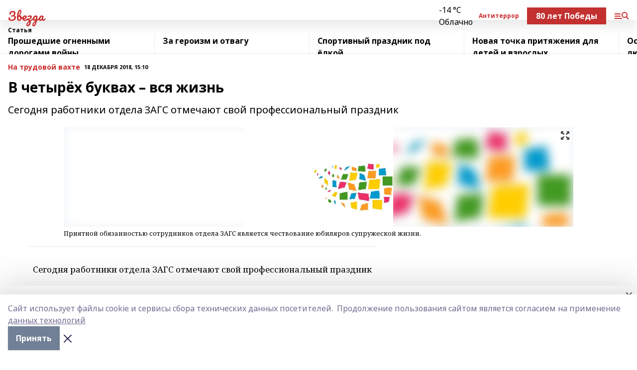

--- FILE ---
content_type: text/html; charset=utf-8
request_url: https://zvezda-gafuri.ru/articles/na-trudovoy-vakhte/2018-12-18/v-chetyryoh-bukvah-vsya-zhizn-247478
body_size: 27947
content:
<!doctype html>
<html data-n-head-ssr lang="ru" data-n-head="%7B%22lang%22:%7B%22ssr%22:%22ru%22%7D%7D">
  <head >
    <title>В четырёх буквах – вся жизнь</title><meta data-n-head="ssr" data-hid="google" name="google" content="notranslate"><meta data-n-head="ssr" data-hid="charset" charset="utf-8"><meta data-n-head="ssr" name="viewport" content="width=1300"><meta data-n-head="ssr" data-hid="og:url" property="og:url" content="https://zvezda-gafuri.ru/articles/na-trudovoy-vakhte/2018-12-18/v-chetyryoh-bukvah-vsya-zhizn-247478"><meta data-n-head="ssr" data-hid="og:type" property="og:type" content="article"><meta data-n-head="ssr" name="yandex-verification" content="1189429ae3898add"><meta data-n-head="ssr" name="zen-verification" content="GTzMjmvAvaIqDJoBkCZ2w5hLh906ui3lZ2myUV4Ta11MSyqmvTP8tdiXohlvZX81"><meta data-n-head="ssr" name="google-site-verification" content="La0KXMKDp26nLhGJmTQKqso9nl9x6lSEACdtvpZ0E0Q"><meta data-n-head="ssr" data-hid="og:title" property="og:title" content="В четырёх буквах – вся жизнь"><meta data-n-head="ssr" data-hid="og:description" property="og:description" content="Сегодня работники отдела ЗАГС отмечают свой профессиональный праздник"><meta data-n-head="ssr" data-hid="description" name="description" content="Сегодня работники отдела ЗАГС отмечают свой профессиональный праздник"><meta data-n-head="ssr" data-hid="og:image" property="og:image" content="https://zvezda-gafuri.ru/attachments/c721c0f0b4237a5d3d3f20c083762b2ef72368c2/store/crop/0/0/1024/683/1024/683/0/aab0ac2c87960f0bedb69eb7fe53c1b6bb8fbaf0071613230bed08cf414f/placeholder.png"><link data-n-head="ssr" rel="icon" href="null"><link data-n-head="ssr" rel="canonical" href="https://zvezda-gafuri.ru/articles/na-trudovoy-vakhte/2018-12-18/v-chetyryoh-bukvah-vsya-zhizn-247478"><link data-n-head="ssr" rel="preconnect" href="https://fonts.googleapis.com"><link data-n-head="ssr" rel="stylesheet" href="/fonts/noto-sans/index.css"><link data-n-head="ssr" rel="stylesheet" href="https://fonts.googleapis.com/css2?family=Noto+Serif:wght@400;700&amp;display=swap"><link data-n-head="ssr" rel="stylesheet" href="https://fonts.googleapis.com/css2?family=Inter:wght@400;600;700;900&amp;display=swap"><link data-n-head="ssr" rel="stylesheet" href="https://fonts.googleapis.com/css2?family=Montserrat:wght@400;700&amp;display=swap"><link data-n-head="ssr" rel="stylesheet" href="https://fonts.googleapis.com/css2?family=Pacifico&amp;display=swap"><style data-n-head="ssr">:root { --active-color: #c92a2a; }</style><script data-n-head="ssr" src="https://yastatic.net/pcode/adfox/loader.js" crossorigin="anonymous"></script><script data-n-head="ssr" src="https://vk.com/js/api/openapi.js" async></script><script data-n-head="ssr" src="https://widget.sparrow.ru/js/embed.js" async></script><script data-n-head="ssr" src="//web.webpushs.com/js/push/f54c93abaa563d1056b08ff2711d01af_1.js" async></script><script data-n-head="ssr" src="https://yandex.ru/ads/system/header-bidding.js" async></script><script data-n-head="ssr" src="https://ads.digitalcaramel.com/js/bashinform.ru.js" type="text/javascript"></script><script data-n-head="ssr">window.yaContextCb = window.yaContextCb || []</script><script data-n-head="ssr" src="https://yandex.ru/ads/system/context.js" async></script><script data-n-head="ssr" type="application/ld+json">{
            "@context": "https://schema.org",
            "@type": "NewsArticle",
            "mainEntityOfPage": {
              "@type": "WebPage",
              "@id": "https://zvezda-gafuri.ru/articles/na-trudovoy-vakhte/2018-12-18/v-chetyryoh-bukvah-vsya-zhizn-247478"
            },
            "headline" : "В четырёх буквах – вся жизнь",
            "image": [
              "https://zvezda-gafuri.ru/attachments/c721c0f0b4237a5d3d3f20c083762b2ef72368c2/store/crop/0/0/1024/683/1024/683/0/aab0ac2c87960f0bedb69eb7fe53c1b6bb8fbaf0071613230bed08cf414f/placeholder.png"
            ],
            "datePublished": "2018-12-18T15:10:00.000+05:00",
            "author": [],
            "publisher": {
              "@type": "Organization",
              "name": "Звезда",
              "logo": {
                "@type": "ImageObject",
                "url": "null"
              }
            },
            "description": "Сегодня работники отдела ЗАГС отмечают свой профессиональный праздник"
          }</script><link rel="preload" href="/_nuxt/d4baa85.js" as="script"><link rel="preload" href="/_nuxt/622ad3e.js" as="script"><link rel="preload" href="/_nuxt/ee7430d.js" as="script"><link rel="preload" href="/_nuxt/bac9abf.js" as="script"><link rel="preload" href="/_nuxt/b3945eb.js" as="script"><link rel="preload" href="/_nuxt/1f4701a.js" as="script"><link rel="preload" href="/_nuxt/bb7a823.js" as="script"><link rel="preload" href="/_nuxt/61cd1ad.js" as="script"><link rel="preload" href="/_nuxt/3795d03.js" as="script"><link rel="preload" href="/_nuxt/9842943.js" as="script"><style data-vue-ssr-id="02097838:0 0211d3d2:0 7e56e4e3:0 78c231fa:0 2b202313:0 3ba5510c:0 7deb7420:0 7501b878:0 67a80222:0 01f9c408:0 f11faff8:0 01b9542b:0 74a8f3db:0 fd82e6f0:0 69552a97:0 2bc4b7f8:0 77d4baa4:0 6f94af7f:0 0a7c8cf7:0 67baf181:0 a473ccf0:0 3eb3f9ae:0 0684d134:0 7eba589d:0 44e53ad8:0 d15e8f64:0">.fade-enter,.fade-leave-to{opacity:0}.fade-enter-active,.fade-leave-active{transition:opacity .2s ease}.fade-up-enter-active,.fade-up-leave-active{transition:all .35s}.fade-up-enter,.fade-up-leave-to{opacity:0;transform:translateY(-20px)}.rubric-date{display:flex;align-items:flex-end;margin-bottom:1rem}.cm-rubric{font-weight:700;font-size:14px;margin-right:.5rem;color:var(--active-color)}.cm-date{font-size:11px;text-transform:uppercase;font-weight:700}.cm-story{font-weight:700;font-size:14px;margin-left:.5rem;margin-right:.5rem;color:var(--active-color)}.serif-text{font-family:Noto Serif,serif;line-height:1.65;font-size:17px}.bg-img{background-size:cover;background-position:50%;height:0;position:relative;background-color:#e2e2e2;padding-bottom:56%;>img{position:absolute;left:0;top:0;width:100%;height:100%;-o-object-fit:cover;object-fit:cover;-o-object-position:center;object-position:center}}.btn{--text-opacity:1;color:#fff;color:rgba(255,255,255,var(--text-opacity));text-align:center;padding-top:1.5rem;padding-bottom:1.5rem;font-weight:700;cursor:pointer;margin-top:2rem;border-radius:8px;font-size:20px;background:var(--active-color)}.checkbox{border-radius:.5rem;border-width:1px;margin-right:1.25rem;cursor:pointer;border-color:#e9e9eb;width:32px;height:32px}.checkbox.__active{background:var(--active-color) 50% no-repeat url([data-uri]);border-color:var(--active-color)}.h1{margin-top:1rem;margin-bottom:1.5rem;font-weight:700;line-height:1.07;font-size:32px}.all-matters{text-align:center;cursor:pointer;padding-top:1.5rem;padding-bottom:1.5rem;font-weight:700;margin-bottom:2rem;border-radius:8px;background:#f5f5f5;font-size:20px}.all-matters.__small{padding-top:.75rem;padding-bottom:.75rem;margin-top:1.5rem;font-size:14px;border-radius:4px}[data-desktop]{.rubric-date{margin-bottom:1.25rem}.h1{font-size:46px;margin-top:1.5rem;margin-bottom:1.5rem}section.cols{display:grid;margin-left:58px;grid-gap:16px;grid-template-columns:816px 42px 300px}section.list-cols{display:grid;grid-gap:40px;grid-template-columns:1fr 300px}.matter-grid{display:flex;flex-wrap:wrap;margin-right:-16px}.top-sticky{position:-webkit-sticky;position:sticky;top:48px}.top-sticky.local{top:56px}.top-sticky.ig{top:86px}.top-sticky-matter{position:-webkit-sticky;position:sticky;z-index:1;top:102px}.top-sticky-matter.local{top:110px}.top-sticky-matter.ig{top:140px}}.search-form{display:flex;border-bottom-width:1px;--border-opacity:1;border-color:#fff;border-color:rgba(255,255,255,var(--border-opacity));padding-bottom:.75rem;justify-content:space-between;align-items:center;--text-opacity:1;color:#fff;color:rgba(255,255,255,var(--text-opacity));.reset{cursor:pointer;opacity:.5;display:block}input{background-color:transparent;border-style:none;--text-opacity:1;color:#fff;color:rgba(255,255,255,var(--text-opacity));outline:2px solid transparent;outline-offset:2px;width:66.666667%;font-size:20px}input::-moz-placeholder{color:hsla(0,0%,100%,.18824)}input:-ms-input-placeholder{color:hsla(0,0%,100%,.18824)}input::placeholder{color:hsla(0,0%,100%,.18824)}}[data-desktop] .search-form{width:820px;button{border-radius:.25rem;font-weight:700;padding:.5rem 1.5rem;cursor:pointer;--text-opacity:1;color:#fff;color:rgba(255,255,255,var(--text-opacity));font-size:22px;background:var(--active-color)}input{font-size:28px}.reset{margin-right:2rem;margin-left:auto}}html.locked{overflow:hidden}html{body{letter-spacing:-.03em;font-family:Noto Sans,sans-serif;line-height:1.19;font-size:14px}ol,ul{margin-left:2rem;margin-bottom:1rem;li{margin-bottom:.5rem}}ol{list-style-type:decimal}ul{list-style-type:disc}a{cursor:pointer;color:inherit}iframe,img,object,video{max-width:100%}}.container{padding-left:16px;padding-right:16px}[data-desktop]{min-width:1250px;.container{margin-left:auto;margin-right:auto;padding-left:0;padding-right:0;width:1250px}}
/*! normalize.css v8.0.1 | MIT License | github.com/necolas/normalize.css */html{line-height:1.15;-webkit-text-size-adjust:100%}body{margin:0}main{display:block}h1{font-size:2em;margin:.67em 0}hr{box-sizing:content-box;height:0;overflow:visible}pre{font-family:monospace,monospace;font-size:1em}a{background-color:transparent}abbr[title]{border-bottom:none;text-decoration:underline;-webkit-text-decoration:underline dotted;text-decoration:underline dotted}b,strong{font-weight:bolder}code,kbd,samp{font-family:monospace,monospace;font-size:1em}small{font-size:80%}sub,sup{font-size:75%;line-height:0;position:relative;vertical-align:baseline}sub{bottom:-.25em}sup{top:-.5em}img{border-style:none}button,input,optgroup,select,textarea{font-family:inherit;font-size:100%;line-height:1.15;margin:0}button,input{overflow:visible}button,select{text-transform:none}[type=button],[type=reset],[type=submit],button{-webkit-appearance:button}[type=button]::-moz-focus-inner,[type=reset]::-moz-focus-inner,[type=submit]::-moz-focus-inner,button::-moz-focus-inner{border-style:none;padding:0}[type=button]:-moz-focusring,[type=reset]:-moz-focusring,[type=submit]:-moz-focusring,button:-moz-focusring{outline:1px dotted ButtonText}fieldset{padding:.35em .75em .625em}legend{box-sizing:border-box;color:inherit;display:table;max-width:100%;padding:0;white-space:normal}progress{vertical-align:baseline}textarea{overflow:auto}[type=checkbox],[type=radio]{box-sizing:border-box;padding:0}[type=number]::-webkit-inner-spin-button,[type=number]::-webkit-outer-spin-button{height:auto}[type=search]{-webkit-appearance:textfield;outline-offset:-2px}[type=search]::-webkit-search-decoration{-webkit-appearance:none}::-webkit-file-upload-button{-webkit-appearance:button;font:inherit}details{display:block}summary{display:list-item}[hidden],template{display:none}blockquote,dd,dl,figure,h1,h2,h3,h4,h5,h6,hr,p,pre{margin:0}button{background-color:transparent;background-image:none}button:focus{outline:1px dotted;outline:5px auto -webkit-focus-ring-color}fieldset,ol,ul{margin:0;padding:0}ol,ul{list-style:none}html{font-family:Noto Sans,sans-serif;line-height:1.5}*,:after,:before{box-sizing:border-box;border:0 solid #e2e8f0}hr{border-top-width:1px}img{border-style:solid}textarea{resize:vertical}input::-moz-placeholder,textarea::-moz-placeholder{color:#a0aec0}input:-ms-input-placeholder,textarea:-ms-input-placeholder{color:#a0aec0}input::placeholder,textarea::placeholder{color:#a0aec0}[role=button],button{cursor:pointer}table{border-collapse:collapse}h1,h2,h3,h4,h5,h6{font-size:inherit;font-weight:inherit}a{color:inherit;text-decoration:inherit}button,input,optgroup,select,textarea{padding:0;line-height:inherit;color:inherit}code,kbd,pre,samp{font-family:Menlo,Monaco,Consolas,"Liberation Mono","Courier New",monospace}audio,canvas,embed,iframe,img,object,svg,video{display:block;vertical-align:middle}img,video{max-width:100%;height:auto}.appearance-none{-webkit-appearance:none;-moz-appearance:none;appearance:none}.bg-transparent{background-color:transparent}.bg-black{--bg-opacity:1;background-color:#000;background-color:rgba(0,0,0,var(--bg-opacity))}.bg-white{--bg-opacity:1;background-color:#fff;background-color:rgba(255,255,255,var(--bg-opacity))}.bg-gray-200{--bg-opacity:1;background-color:#edf2f7;background-color:rgba(237,242,247,var(--bg-opacity))}.bg-center{background-position:50%}.bg-top{background-position:top}.bg-no-repeat{background-repeat:no-repeat}.bg-cover{background-size:cover}.bg-contain{background-size:contain}.border-collapse{border-collapse:collapse}.border-black{--border-opacity:1;border-color:#000;border-color:rgba(0,0,0,var(--border-opacity))}.border-blue-400{--border-opacity:1;border-color:#63b3ed;border-color:rgba(99,179,237,var(--border-opacity))}.rounded{border-radius:.25rem}.rounded-lg{border-radius:.5rem}.rounded-full{border-radius:9999px}.border-none{border-style:none}.border-2{border-width:2px}.border-4{border-width:4px}.border{border-width:1px}.border-t-0{border-top-width:0}.border-t{border-top-width:1px}.border-b{border-bottom-width:1px}.cursor-pointer{cursor:pointer}.block{display:block}.inline-block{display:inline-block}.flex{display:flex}.table{display:table}.grid{display:grid}.hidden{display:none}.flex-col{flex-direction:column}.flex-wrap{flex-wrap:wrap}.flex-no-wrap{flex-wrap:nowrap}.items-center{align-items:center}.justify-center{justify-content:center}.justify-between{justify-content:space-between}.flex-grow-0{flex-grow:0}.flex-shrink-0{flex-shrink:0}.order-first{order:-9999}.order-last{order:9999}.font-sans{font-family:Noto Sans,sans-serif}.font-serif{font-family:Noto Serif,serif}.font-medium{font-weight:500}.font-semibold{font-weight:600}.font-bold{font-weight:700}.h-3{height:.75rem}.h-6{height:1.5rem}.h-12{height:3rem}.h-auto{height:auto}.h-full{height:100%}.text-xs{font-size:11px}.text-sm{font-size:12px}.text-base{font-size:14px}.text-lg{font-size:16px}.text-xl{font-size:18px}.text-2xl{font-size:21px}.text-3xl{font-size:30px}.text-4xl{font-size:46px}.leading-6{line-height:1.5rem}.leading-none{line-height:1}.leading-tight{line-height:1.07}.leading-snug{line-height:1.125}.m-0{margin:0}.my-0{margin-top:0;margin-bottom:0}.mx-0{margin-left:0;margin-right:0}.mx-1{margin-left:.25rem;margin-right:.25rem}.mx-2{margin-left:.5rem;margin-right:.5rem}.my-4{margin-top:1rem;margin-bottom:1rem}.mx-4{margin-left:1rem;margin-right:1rem}.my-5{margin-top:1.25rem;margin-bottom:1.25rem}.mx-5{margin-left:1.25rem;margin-right:1.25rem}.my-6{margin-top:1.5rem;margin-bottom:1.5rem}.my-8{margin-top:2rem;margin-bottom:2rem}.mx-auto{margin-left:auto;margin-right:auto}.-mx-3{margin-left:-.75rem;margin-right:-.75rem}.-my-4{margin-top:-1rem;margin-bottom:-1rem}.mt-0{margin-top:0}.mr-0{margin-right:0}.mb-0{margin-bottom:0}.ml-0{margin-left:0}.mt-1{margin-top:.25rem}.mr-1{margin-right:.25rem}.mb-1{margin-bottom:.25rem}.ml-1{margin-left:.25rem}.mt-2{margin-top:.5rem}.mr-2{margin-right:.5rem}.mb-2{margin-bottom:.5rem}.ml-2{margin-left:.5rem}.mt-3{margin-top:.75rem}.mr-3{margin-right:.75rem}.mb-3{margin-bottom:.75rem}.mt-4{margin-top:1rem}.mr-4{margin-right:1rem}.mb-4{margin-bottom:1rem}.ml-4{margin-left:1rem}.mt-5{margin-top:1.25rem}.mr-5{margin-right:1.25rem}.mb-5{margin-bottom:1.25rem}.mt-6{margin-top:1.5rem}.mr-6{margin-right:1.5rem}.mb-6{margin-bottom:1.5rem}.mt-8{margin-top:2rem}.mr-8{margin-right:2rem}.mb-8{margin-bottom:2rem}.ml-8{margin-left:2rem}.mt-10{margin-top:2.5rem}.ml-10{margin-left:2.5rem}.mt-12{margin-top:3rem}.mb-12{margin-bottom:3rem}.mt-16{margin-top:4rem}.mb-16{margin-bottom:4rem}.mr-20{margin-right:5rem}.mr-auto{margin-right:auto}.ml-auto{margin-left:auto}.mt-px{margin-top:1px}.-mt-2{margin-top:-.5rem}.max-w-none{max-width:none}.max-w-full{max-width:100%}.object-contain{-o-object-fit:contain;object-fit:contain}.object-cover{-o-object-fit:cover;object-fit:cover}.object-center{-o-object-position:center;object-position:center}.opacity-0{opacity:0}.opacity-50{opacity:.5}.outline-none{outline:2px solid transparent;outline-offset:2px}.overflow-auto{overflow:auto}.overflow-hidden{overflow:hidden}.overflow-visible{overflow:visible}.p-0{padding:0}.p-2{padding:.5rem}.p-3{padding:.75rem}.p-4{padding:1rem}.p-8{padding:2rem}.px-0{padding-left:0;padding-right:0}.py-1{padding-top:.25rem;padding-bottom:.25rem}.px-1{padding-left:.25rem;padding-right:.25rem}.py-2{padding-top:.5rem;padding-bottom:.5rem}.px-2{padding-left:.5rem;padding-right:.5rem}.py-3{padding-top:.75rem;padding-bottom:.75rem}.px-3{padding-left:.75rem;padding-right:.75rem}.py-4{padding-top:1rem;padding-bottom:1rem}.px-4{padding-left:1rem;padding-right:1rem}.px-5{padding-left:1.25rem;padding-right:1.25rem}.px-6{padding-left:1.5rem;padding-right:1.5rem}.py-8{padding-top:2rem;padding-bottom:2rem}.py-10{padding-top:2.5rem;padding-bottom:2.5rem}.pt-0{padding-top:0}.pr-0{padding-right:0}.pb-0{padding-bottom:0}.pt-1{padding-top:.25rem}.pt-2{padding-top:.5rem}.pb-2{padding-bottom:.5rem}.pl-2{padding-left:.5rem}.pt-3{padding-top:.75rem}.pb-3{padding-bottom:.75rem}.pt-4{padding-top:1rem}.pr-4{padding-right:1rem}.pb-4{padding-bottom:1rem}.pl-4{padding-left:1rem}.pt-5{padding-top:1.25rem}.pr-5{padding-right:1.25rem}.pb-5{padding-bottom:1.25rem}.pl-5{padding-left:1.25rem}.pt-6{padding-top:1.5rem}.pb-6{padding-bottom:1.5rem}.pl-6{padding-left:1.5rem}.pt-8{padding-top:2rem}.pb-8{padding-bottom:2rem}.pr-10{padding-right:2.5rem}.pb-12{padding-bottom:3rem}.pl-12{padding-left:3rem}.pb-16{padding-bottom:4rem}.pointer-events-none{pointer-events:none}.fixed{position:fixed}.absolute{position:absolute}.relative{position:relative}.sticky{position:-webkit-sticky;position:sticky}.top-0{top:0}.right-0{right:0}.bottom-0{bottom:0}.left-0{left:0}.left-auto{left:auto}.shadow{box-shadow:0 1px 3px 0 rgba(0,0,0,.1),0 1px 2px 0 rgba(0,0,0,.06)}.shadow-none{box-shadow:none}.text-center{text-align:center}.text-right{text-align:right}.text-transparent{color:transparent}.text-black{--text-opacity:1;color:#000;color:rgba(0,0,0,var(--text-opacity))}.text-white{--text-opacity:1;color:#fff;color:rgba(255,255,255,var(--text-opacity))}.text-gray-600{--text-opacity:1;color:#718096;color:rgba(113,128,150,var(--text-opacity))}.text-gray-700{--text-opacity:1;color:#4a5568;color:rgba(74,85,104,var(--text-opacity))}.uppercase{text-transform:uppercase}.underline{text-decoration:underline}.tracking-tight{letter-spacing:-.05em}.select-none{-webkit-user-select:none;-moz-user-select:none;-ms-user-select:none;user-select:none}.select-all{-webkit-user-select:all;-moz-user-select:all;-ms-user-select:all;user-select:all}.visible{visibility:visible}.invisible{visibility:hidden}.whitespace-no-wrap{white-space:nowrap}.w-3{width:.75rem}.w-auto{width:auto}.w-1\/3{width:33.333333%}.w-full{width:100%}.z-20{z-index:20}.z-50{z-index:50}.gap-1{grid-gap:.25rem;gap:.25rem}.gap-2{grid-gap:.5rem;gap:.5rem}.gap-3{grid-gap:.75rem;gap:.75rem}.gap-4{grid-gap:1rem;gap:1rem}.gap-5{grid-gap:1.25rem;gap:1.25rem}.gap-6{grid-gap:1.5rem;gap:1.5rem}.gap-8{grid-gap:2rem;gap:2rem}.gap-10{grid-gap:2.5rem;gap:2.5rem}.grid-cols-1{grid-template-columns:repeat(1,minmax(0,1fr))}.grid-cols-2{grid-template-columns:repeat(2,minmax(0,1fr))}.grid-cols-3{grid-template-columns:repeat(3,minmax(0,1fr))}.grid-cols-4{grid-template-columns:repeat(4,minmax(0,1fr))}.grid-cols-5{grid-template-columns:repeat(5,minmax(0,1fr))}.transform{--transform-translate-x:0;--transform-translate-y:0;--transform-rotate:0;--transform-skew-x:0;--transform-skew-y:0;--transform-scale-x:1;--transform-scale-y:1;transform:translateX(var(--transform-translate-x)) translateY(var(--transform-translate-y)) rotate(var(--transform-rotate)) skewX(var(--transform-skew-x)) skewY(var(--transform-skew-y)) scaleX(var(--transform-scale-x)) scaleY(var(--transform-scale-y))}.transition-all{transition-property:all}.transition{transition-property:background-color,border-color,color,fill,stroke,opacity,box-shadow,transform}@-webkit-keyframes spin{to{transform:rotate(1turn)}}@keyframes spin{to{transform:rotate(1turn)}}@-webkit-keyframes ping{75%,to{transform:scale(2);opacity:0}}@keyframes ping{75%,to{transform:scale(2);opacity:0}}@-webkit-keyframes pulse{50%{opacity:.5}}@keyframes pulse{50%{opacity:.5}}@-webkit-keyframes bounce{0%,to{transform:translateY(-25%);-webkit-animation-timing-function:cubic-bezier(.8,0,1,1);animation-timing-function:cubic-bezier(.8,0,1,1)}50%{transform:none;-webkit-animation-timing-function:cubic-bezier(0,0,.2,1);animation-timing-function:cubic-bezier(0,0,.2,1)}}@keyframes bounce{0%,to{transform:translateY(-25%);-webkit-animation-timing-function:cubic-bezier(.8,0,1,1);animation-timing-function:cubic-bezier(.8,0,1,1)}50%{transform:none;-webkit-animation-timing-function:cubic-bezier(0,0,.2,1);animation-timing-function:cubic-bezier(0,0,.2,1)}}
.nuxt-progress{position:fixed;top:0;left:0;right:0;height:2px;width:0;opacity:1;transition:width .1s,opacity .4s;background-color:var(--active-color);z-index:999999}.nuxt-progress.nuxt-progress-notransition{transition:none}.nuxt-progress-failed{background-color:red}
.page_1iNBq{position:relative;min-height:65vh}[data-desktop]{.topBanner_Im5IM{margin-left:auto;margin-right:auto;width:1256px}}
.bnr_2VvRX{margin-left:auto;margin-right:auto;width:300px}.bnr_2VvRX:not(:empty){margin-bottom:1rem}.bnrContainer_1ho9N.mb-0 .bnr_2VvRX{margin-bottom:0}[data-desktop]{.bnr_2VvRX{width:auto;margin-left:0;margin-right:0}}
.topline-container[data-v-7682f57c]{position:-webkit-sticky;position:sticky;top:0;z-index:10}.bottom-menu[data-v-7682f57c]{--bg-opacity:1;background-color:#fff;background-color:rgba(255,255,255,var(--bg-opacity));height:45px;box-shadow:0 15px 20px rgba(0,0,0,.08)}.bottom-menu.__dark[data-v-7682f57c]{--bg-opacity:1;background-color:#000;background-color:rgba(0,0,0,var(--bg-opacity));.bottom-menu-link{--text-opacity:1;color:#fff;color:rgba(255,255,255,var(--text-opacity))}.bottom-menu-link:hover{color:var(--active-color)}}.bottom-menu-links[data-v-7682f57c]{display:flex;overflow:auto;grid-gap:1rem;gap:1rem;padding-top:1rem;padding-bottom:1rem;scrollbar-width:none}.bottom-menu-links[data-v-7682f57c]::-webkit-scrollbar{display:none}.bottom-menu-link[data-v-7682f57c]{white-space:nowrap;font-weight:700}.bottom-menu-link[data-v-7682f57c]:hover{color:var(--active-color)}
.topline_KUXuM{--bg-opacity:1;background-color:#fff;background-color:rgba(255,255,255,var(--bg-opacity));padding-top:.5rem;padding-bottom:.5rem;position:relative;box-shadow:0 15px 20px rgba(0,0,0,.08);height:40px;z-index:1}.topline_KUXuM.__dark_3HDH5{--bg-opacity:1;background-color:#000;background-color:rgba(0,0,0,var(--bg-opacity))}[data-desktop]{.topline_KUXuM{height:50px}}
.container_3LUUG{display:flex;align-items:center;justify-content:space-between}.container_3LUUG.__dark_AMgBk{.logo_1geVj{--text-opacity:1;color:#fff;color:rgba(255,255,255,var(--text-opacity))}.menu-trigger_2_P72{--bg-opacity:1;background-color:#fff;background-color:rgba(255,255,255,var(--bg-opacity))}.lang_107ai,.topline-item_1BCyx{--text-opacity:1;color:#fff;color:rgba(255,255,255,var(--text-opacity))}.lang_107ai{background-image:url([data-uri])}}.lang_107ai{margin-left:auto;margin-right:1.25rem;padding-right:1rem;padding-left:.5rem;cursor:pointer;display:flex;align-items:center;font-weight:700;-webkit-appearance:none;-moz-appearance:none;appearance:none;outline:2px solid transparent;outline-offset:2px;text-transform:uppercase;background:no-repeat url([data-uri]) calc(100% - 3px) 50%}.logo-img_9ttWw{max-height:30px}.logo-text_Gwlnp{white-space:nowrap;font-family:Pacifico,serif;font-size:24px;line-height:.9;color:var(--active-color)}.menu-trigger_2_P72{cursor:pointer;width:30px;height:24px;background:var(--active-color);-webkit-mask:no-repeat url(/_nuxt/img/menu.cffb7c4.svg) center;mask:no-repeat url(/_nuxt/img/menu.cffb7c4.svg) center}.menu-trigger_2_P72.__cross_3NUSb{-webkit-mask-image:url([data-uri]);mask-image:url([data-uri])}.topline-item_1BCyx{font-weight:700;line-height:1;margin-right:16px}.topline-item_1BCyx,.topline-item_1BCyx.blue_1SDgs,.topline-item_1BCyx.red_1EmKm{--text-opacity:1;color:#fff;color:rgba(255,255,255,var(--text-opacity))}.topline-item_1BCyx.blue_1SDgs,.topline-item_1BCyx.red_1EmKm{padding:9px 18px;background:#8bb1d4}.topline-item_1BCyx.red_1EmKm{background:#c23030}.topline-item_1BCyx.default_3xuLv{font-size:12px;color:var(--active-color);max-width:100px}[data-desktop]{.logo-img_9ttWw{max-height:40px}.logo-text_Gwlnp{position:relative;top:-3px;font-size:36px}.slogan-desktop_2LraR{font-size:11px;margin-left:2.5rem;font-weight:700;text-transform:uppercase;color:#5e6a70}.lang_107ai{margin-left:0}}
.weather[data-v-f75b9a02]{display:flex;align-items:center;.icon{border-radius:9999px;margin-right:.5rem;background:var(--active-color) no-repeat 50%/11px;width:18px;height:18px}.clear{background-image:url(/_nuxt/img/clear.504a39c.svg)}.clouds{background-image:url(/_nuxt/img/clouds.35bb1b1.svg)}.few_clouds{background-image:url(/_nuxt/img/few_clouds.849e8ce.svg)}.rain{background-image:url(/_nuxt/img/rain.fa221cc.svg)}.snow{background-image:url(/_nuxt/img/snow.3971728.svg)}.thunderstorm_w_rain{background-image:url(/_nuxt/img/thunderstorm_w_rain.f4f5bf2.svg)}.thunderstorm{background-image:url(/_nuxt/img/thunderstorm.bbf00c1.svg)}.text{font-size:12px;font-weight:700;line-height:1;color:rgba(0,0,0,.9)}}.__dark.weather .text[data-v-f75b9a02]{--text-opacity:1;color:#fff;color:rgba(255,255,255,var(--text-opacity))}
.block_35WEi{position:-webkit-sticky;position:sticky;left:0;width:100%;padding-top:.75rem;padding-bottom:.75rem;--bg-opacity:1;background-color:#fff;background-color:rgba(255,255,255,var(--bg-opacity));--text-opacity:1;color:#000;color:rgba(0,0,0,var(--text-opacity));height:68px;z-index:8;border-bottom:1px solid rgba(0,0,0,.08235)}.block_35WEi.invisible_3bwn4{visibility:hidden}.block_35WEi.local_2u9p8,.block_35WEi.local_ext_2mSQw{top:40px}.block_35WEi.local_2u9p8.has_bottom_items_u0rcZ,.block_35WEi.local_ext_2mSQw.has_bottom_items_u0rcZ{top:85px}.block_35WEi.ig_3ld7e{top:50px}.block_35WEi.ig_3ld7e.has_bottom_items_u0rcZ{top:95px}.block_35WEi.bi_3BhQ1,.block_35WEi.bi_ext_1Yp6j{top:49px}.block_35WEi.bi_3BhQ1.has_bottom_items_u0rcZ,.block_35WEi.bi_ext_1Yp6j.has_bottom_items_u0rcZ{top:94px}.block_35WEi.red_wPGsU{background:#fdf3f3;.blockTitle_1BF2P{color:#d65a47}}.block_35WEi.blue_2AJX7{background:#e6ecf2;.blockTitle_1BF2P{color:#8bb1d4}}.block_35WEi{.loading_1RKbb{height:1.5rem;margin:0 auto}}.blockTitle_1BF2P{font-weight:700;font-size:12px;margin-bottom:.25rem;display:inline-block;overflow:hidden;max-height:1.2em;display:-webkit-box;-webkit-line-clamp:1;-webkit-box-orient:vertical;text-overflow:ellipsis}.items_2XU71{display:flex;overflow:auto;margin-left:-16px;margin-right:-16px;padding-left:16px;padding-right:16px}.items_2XU71::-webkit-scrollbar{display:none}.item_KFfAv{flex-shrink:0;flex-grow:0;padding-right:1rem;margin-right:1rem;font-weight:700;overflow:hidden;width:295px;max-height:2.4em;border-right:1px solid rgba(0,0,0,.08235);display:-webkit-box;-webkit-line-clamp:2;-webkit-box-orient:vertical;text-overflow:ellipsis}.item_KFfAv:hover{opacity:.75}[data-desktop]{.block_35WEi{height:54px}.block_35WEi.local_2u9p8,.block_35WEi.local_ext_2mSQw{top:50px}.block_35WEi.local_2u9p8.has_bottom_items_u0rcZ,.block_35WEi.local_ext_2mSQw.has_bottom_items_u0rcZ{top:95px}.block_35WEi.ig_3ld7e{top:80px}.block_35WEi.ig_3ld7e.has_bottom_items_u0rcZ{top:125px}.block_35WEi.bi_3BhQ1,.block_35WEi.bi_ext_1Yp6j{top:42px}.block_35WEi.bi_3BhQ1.has_bottom_items_u0rcZ,.block_35WEi.bi_ext_1Yp6j.has_bottom_items_u0rcZ{top:87px}.block_35WEi.image_3yONs{.prev_1cQoq{background-image:url([data-uri])}.next_827zB{background-image:url([data-uri])}}.wrapper_TrcU4{display:grid;grid-template-columns:240px calc(100% - 320px)}.next_827zB,.prev_1cQoq{position:absolute;cursor:pointer;width:24px;height:24px;top:4px;left:210px;background:url([data-uri])}.next_827zB{left:auto;right:15px;background:url([data-uri])}.blockTitle_1BF2P{font-size:18px;padding-right:2.5rem;margin-right:0;max-height:2.4em;-webkit-line-clamp:2}.items_2XU71{margin-left:0;padding-left:0;-ms-scroll-snap-type:x mandatory;scroll-snap-type:x mandatory;scroll-behavior:smooth;scrollbar-width:none}.item_KFfAv,.items_2XU71{margin-right:0;padding-right:0}.item_KFfAv{padding-left:1.25rem;scroll-snap-align:start;width:310px;border-left:1px solid rgba(0,0,0,.08235);border-right:none}}
@-webkit-keyframes rotate-data-v-8cdd8c10{0%{transform:rotate(0)}to{transform:rotate(1turn)}}@keyframes rotate-data-v-8cdd8c10{0%{transform:rotate(0)}to{transform:rotate(1turn)}}.component[data-v-8cdd8c10]{height:3rem;margin-top:1.5rem;margin-bottom:1.5rem;display:flex;justify-content:center;align-items:center;span{height:100%;width:4rem;background:no-repeat url(/_nuxt/img/loading.dd38236.svg) 50%/contain;-webkit-animation:rotate-data-v-8cdd8c10 .8s infinite;animation:rotate-data-v-8cdd8c10 .8s infinite}}
.promo_ZrQsB{text-align:center;display:block;--text-opacity:1;color:#fff;color:rgba(255,255,255,var(--text-opacity));font-weight:500;font-size:16px;line-height:1;position:relative;z-index:1;background:#d65a47;padding:6px 20px}[data-desktop]{.promo_ZrQsB{margin-left:auto;margin-right:auto;font-size:18px;padding:12px 40px}}
.feedTriggerMobile_1uP3h{text-align:center;width:100%;left:0;bottom:0;padding:1rem;color:#000;color:rgba(0,0,0,var(--text-opacity));background:#e7e7e7;filter:drop-shadow(0 -10px 30px rgba(0,0,0,.4))}.feedTriggerMobile_1uP3h,[data-desktop] .feedTriggerDesktop_eR1zC{position:fixed;font-weight:700;--text-opacity:1;z-index:8}[data-desktop] .feedTriggerDesktop_eR1zC{color:#fff;color:rgba(255,255,255,var(--text-opacity));cursor:pointer;padding:1rem 1rem 1rem 1.5rem;display:flex;align-items:center;justify-content:space-between;width:auto;font-size:28px;right:20px;bottom:20px;line-height:.85;background:var(--active-color);.new_36fkO{--bg-opacity:1;background-color:#fff;background-color:rgba(255,255,255,var(--bg-opacity));font-size:18px;padding:.25rem .5rem;margin-left:1rem;color:var(--active-color)}}
.noindex_1PbKm{display:block}.rubricDate_XPC5P{display:flex;margin-bottom:1rem;align-items:center;flex-wrap:wrap;grid-row-gap:.5rem;row-gap:.5rem}[data-desktop]{.rubricDate_XPC5P{margin-left:58px}.noindex_1PbKm,.pollContainer_25rgc{margin-left:40px}.noindex_1PbKm{width:700px}}
.h1_fQcc_{margin-top:0;margin-bottom:1rem;font-size:28px}.bigLead_37UJd{margin-bottom:1.25rem;font-size:20px}[data-desktop]{.h1_fQcc_{margin-bottom:1.25rem;margin-top:0;font-size:40px}.bigLead_37UJd{font-size:21px;margin-bottom:2rem}.smallLead_3mYo6{font-size:21px;font-weight:500}.leadImg_n0Xok{display:grid;grid-gap:2rem;gap:2rem;margin-bottom:2rem;grid-template-columns:repeat(2,minmax(0,1fr));margin-left:40px;width:700px}}
.partner[data-v-73e20f19]{margin-top:1rem;margin-bottom:1rem;color:rgba(0,0,0,.31373)}
.blurImgContainer_3_532{position:relative;overflow:hidden;--bg-opacity:1;background-color:#edf2f7;background-color:rgba(237,242,247,var(--bg-opacity));background-position:50%;background-repeat:no-repeat;display:flex;align-items:center;justify-content:center;aspect-ratio:16/9;background-image:url(/img/loading.svg)}.blurImgBlur_2fI8T{background-position:50%;background-size:cover;filter:blur(10px)}.blurImgBlur_2fI8T,.blurImgImg_ZaMSE{position:absolute;left:0;top:0;width:100%;height:100%}.blurImgImg_ZaMSE{-o-object-fit:contain;object-fit:contain;-o-object-position:center;object-position:center}.play_hPlPQ{background-size:contain;background-position:50%;background-repeat:no-repeat;position:relative;z-index:1;width:18%;min-width:30px;max-width:80px;aspect-ratio:1/1;background-image:url([data-uri])}[data-desktop]{.play_hPlPQ{min-width:35px}}
.fs-icon[data-v-2dcb0dcc]{position:absolute;cursor:pointer;right:0;top:0;transition-property:background-color,border-color,color,fill,stroke,opacity,box-shadow,transform;transition-duration:.3s;width:25px;height:25px;background:url(/_nuxt/img/fs.32f317e.svg) 0 100% no-repeat}
.photoText_slx0c{padding-top:.25rem;font-family:Noto Serif,serif;font-size:13px;a{color:var(--active-color)}}.author_1ZcJr{color:rgba(0,0,0,.50196);span{margin-right:.25rem}}[data-desktop]{.photoText_slx0c{padding-top:.75rem;font-size:12px;line-height:1}.author_1ZcJr{font-size:11px}}.photoText_slx0c.textWhite_m9vxt{--text-opacity:1;color:#fff;color:rgba(255,255,255,var(--text-opacity));.author_1ZcJr{--text-opacity:1;color:#fff;color:rgba(255,255,255,var(--text-opacity))}}
.block_1h4f8{margin-bottom:1.5rem}[data-desktop] .block_1h4f8{margin-bottom:2rem}
.paragraph[data-v-7a4bd814]{a{color:var(--active-color)}p{margin-bottom:1.5rem}ol,ul{margin-left:2rem;margin-bottom:1rem;li{margin-bottom:.5rem}}ol{list-style-type:decimal}ul{list-style-type:disc}.question{font-weight:700;font-size:21px;line-height:1.43}.answer:before,.question:before{content:"— "}h2,h3,h4{font-weight:700;margin-bottom:1.5rem;line-height:1.07;font-family:Noto Sans,sans-serif}h2{font-size:30px}h3{font-size:21px}h4{font-size:18px}blockquote{padding-top:1rem;padding-bottom:1rem;margin-bottom:1rem;font-weight:700;font-family:Noto Sans,sans-serif;border-top:6px solid var(--active-color);border-bottom:6px solid var(--active-color);font-size:19px;line-height:1.15}.table-wrapper{overflow:auto}table{border-collapse:collapse;margin-top:1rem;margin-bottom:1rem;min-width:100%;td{padding:.75rem .5rem;border-width:1px}p{margin:0}}}
.readus_3o8ag{margin-bottom:1.5rem;font-weight:700;font-size:16px}.subscribeButton_2yILe{font-weight:700;--text-opacity:1;color:#fff;color:rgba(255,255,255,var(--text-opacity));text-align:center;letter-spacing:-.05em;background:var(--active-color);padding:0 8px 3px;border-radius:11px;font-size:15px;width:140px}.rTitle_ae5sX{margin-bottom:1rem;font-family:Noto Sans,sans-serif;font-weight:700;color:#202022;font-size:20px;font-style:normal;line-height:normal}.items_1vOtx{display:flex;flex-wrap:wrap;grid-gap:.75rem;gap:.75rem;max-width:360px}.items_1vOtx.regional_OHiaP{.socialIcon_1xwkP{width:calc(33% - 10px)}.socialIcon_1xwkP:first-child,.socialIcon_1xwkP:nth-child(2){width:calc(50% - 10px)}}.socialIcon_1xwkP{margin-bottom:.5rem;background-size:contain;background-repeat:no-repeat;flex-shrink:0;width:calc(50% - 10px);background-position:0;height:30px}.vkIcon_1J2rG{background-image:url(/_nuxt/img/vk.07bf3d5.svg)}.vkShortIcon_1XRTC{background-image:url(/_nuxt/img/vk-short.1e19426.svg)}.tgIcon_3Y6iI{background-image:url(/_nuxt/img/tg.bfb93b5.svg)}.zenIcon_1Vpt0{background-image:url(/_nuxt/img/zen.1c41c49.svg)}.okIcon_3Q4dv{background-image:url(/_nuxt/img/ok.de8d66c.svg)}.okShortIcon_12fSg{background-image:url(/_nuxt/img/ok-short.e0e3723.svg)}.maxIcon_3MreL{background-image:url(/_nuxt/img/max.da7c1ef.png)}[data-desktop]{.readus_3o8ag{margin-left:2.5rem}.items_1vOtx{flex-wrap:nowrap;max-width:none;align-items:center}.subscribeButton_2yILe{text-align:center;font-weight:700;width:auto;padding:4px 7px 7px;font-size:25px}.socialIcon_1xwkP{height:45px}.vkIcon_1J2rG{width:197px!important}.vkShortIcon_1XRTC{width:90px!important}.tgIcon_3Y6iI{width:160px!important}.zenIcon_1Vpt0{width:110px!important}.okIcon_3Q4dv{width:256px!important}.okShortIcon_12fSg{width:90px!important}.maxIcon_3MreL{width:110px!important}}
.socials_3qx1G{margin-bottom:1.5rem}.socials_3qx1G.__black a{--border-opacity:1;border-color:#000;border-color:rgba(0,0,0,var(--border-opacity))}.socials_3qx1G.__border-white_1pZ66 .items_JTU4t a{--border-opacity:1;border-color:#fff;border-color:rgba(255,255,255,var(--border-opacity))}.socials_3qx1G{a{display:block;background-position:50%;background-repeat:no-repeat;cursor:pointer;width:20%;border:.5px solid #e2e2e2;border-right-width:0;height:42px}a:last-child{border-right-width:1px}}.items_JTU4t{display:flex}.vk_3jS8H{background-image:url(/_nuxt/img/vk.a3fc87d.svg)}.ok_3Znis{background-image:url(/_nuxt/img/ok.480e53f.svg)}.wa_32a2a{background-image:url(/_nuxt/img/wa.f2f254d.svg)}.tg_1vndD{background-image:url([data-uri])}.print_3gkIT{background-image:url(/_nuxt/img/print.f5ef7f3.svg)}.max_sqBYC{background-image:url([data-uri])}[data-desktop]{.socials_3qx1G{margin-bottom:0;width:42px}.socials_3qx1G.__sticky{position:-webkit-sticky;position:sticky;top:102px}.socials_3qx1G.__sticky.local_3XMUZ{top:110px}.socials_3qx1G.__sticky.ig_zkzMn{top:140px}.socials_3qx1G{a{width:auto;border-width:1px;border-bottom-width:0}a:last-child{border-bottom-width:1px}}.items_JTU4t{display:block}}.socials_3qx1G.__dark_1QzU6{a{border-color:#373737}.vk_3jS8H{background-image:url(/_nuxt/img/vk-white.dc41d20.svg)}.ok_3Znis{background-image:url(/_nuxt/img/ok-white.c2036d3.svg)}.wa_32a2a{background-image:url(/_nuxt/img/wa-white.e567518.svg)}.tg_1vndD{background-image:url([data-uri])}.print_3gkIT{background-image:url(/_nuxt/img/print-white.f6fd3d9.svg)}.max_sqBYC{background-image:url([data-uri])}}
.blockTitle_2XRiy{margin-bottom:.75rem;font-weight:700;font-size:28px}.itemsContainer_3JjHp{overflow:auto;margin-right:-1rem}.items_Kf7PA{width:770px;display:flex;overflow:auto}.teaserItem_ZVyTH{padding:.75rem;background:#f2f2f4;width:240px;margin-right:16px;.img_3lUmb{margin-bottom:.5rem}.title_3KNuK{line-height:1.07;font-size:18px;font-weight:700}}.teaserItem_ZVyTH:hover .title_3KNuK{color:var(--active-color)}[data-desktop]{.blockTitle_2XRiy{font-size:30px}.itemsContainer_3JjHp{margin-right:0;overflow:visible}.items_Kf7PA{display:grid;grid-template-columns:repeat(3,minmax(0,1fr));grid-gap:1.5rem;gap:1.5rem;width:auto;overflow:visible}.teaserItem_ZVyTH{width:auto;margin-right:0;background-color:transparent;padding:0;.img_3lUmb{background:#8894a2 url(/_nuxt/img/pattern-mix.5c9ce73.svg) 100% 100% no-repeat;padding-right:40px}.title_3KNuK{font-size:21px}}}
.footer_2pohu{padding:2rem .75rem;margin-top:2rem;position:relative;background:#282828;color:#eceff1}[data-desktop]{.footer_2pohu{padding:2.5rem 0}}
.footerContainer_YJ8Ze{display:grid;grid-template-columns:repeat(1,minmax(0,1fr));grid-gap:20px;font-family:Inter,sans-serif;font-size:13px;line-height:1.38;a{--text-opacity:1;color:#fff;color:rgba(255,255,255,var(--text-opacity));opacity:.75}a:hover{opacity:.5}}.contacts_3N-fT{display:grid;grid-template-columns:repeat(1,minmax(0,1fr));grid-gap:.75rem;gap:.75rem}[data-desktop]{.footerContainer_YJ8Ze{grid-gap:2.5rem;gap:2.5rem;grid-template-columns:1fr 1fr 1fr 220px;padding-bottom:20px!important}.footerContainer_YJ8Ze.__2_3FM1O{grid-template-columns:1fr 220px}.footerContainer_YJ8Ze.__3_2yCD-{grid-template-columns:1fr 1fr 220px}.footerContainer_YJ8Ze.__4_33040{grid-template-columns:1fr 1fr 1fr 220px}}</style>
  </head>
  <body class="desktop " data-desktop="1" data-n-head="%7B%22class%22:%7B%22ssr%22:%22desktop%20%22%7D,%22data-desktop%22:%7B%22ssr%22:%221%22%7D%7D">
    <div data-server-rendered="true" id="__nuxt"><!----><div id="__layout"><div><!----> <div class="bg-white"><div class="bnrContainer_1ho9N mb-0 topBanner_Im5IM"><div title="banner_1" class="adfox-bnr bnr_2VvRX"></div></div> <!----> <div class="mb-0 bnrContainer_1ho9N"><div title="fullscreen" class="html-bnr bnr_2VvRX"></div></div> <!----></div> <div class="topline-container" data-v-7682f57c><div data-v-7682f57c><div class="topline_KUXuM"><div class="container container_3LUUG"><a href="/" class="nuxt-link-active logo-text_Gwlnp">Звезда</a> <!----> <div class="weather ml-auto mr-3" data-v-f75b9a02><div class="icon clouds" data-v-f75b9a02></div> <div class="text" data-v-f75b9a02>-14 °С <br data-v-f75b9a02>Облачно</div></div> <a href="https://zvezda-gafuri.ru/pages/antiterror" target="_self" class="topline-item_1BCyx container __dark logo menu-trigger lang topline-item logo-img logo-text __cross blue red default slogan-desktop __inject__">Антитеррор</a><a href="/rubric/pobeda-80" target="_blank" class="topline-item_1BCyx red_1EmKm">80 лет Победы</a> <!----> <div class="menu-trigger_2_P72"></div></div></div></div> <!----></div> <div><div class="block_35WEi undefined local_ext_2mSQw"><div class="component loading_1RKbb" data-v-8cdd8c10><span data-v-8cdd8c10></span></div></div> <!----> <div class="page_1iNBq"><div><!----> <div class="feedTriggerDesktop_eR1zC"><span>Все новости</span> <!----></div></div> <div class="container mt-4"><div><div class="rubricDate_XPC5P"><a href="/articles/na-trudovoy-vakhte" class="cm-rubric nuxt-link-active">На трудовой вахте</a> <div class="cm-date mr-2">18 Декабря 2018, 15:10</div> <!----> <!----></div> <section class="cols"><div><div class="mb-4"><!----> <h1 class="h1 h1_fQcc_">В четырёх буквах – вся жизнь</h1> <h2 class="bigLead_37UJd">Сегодня работники отдела ЗАГС отмечают свой профессиональный праздник</h2> <div data-v-73e20f19><!----> <!----></div> <!----> <div class="relative mx-auto" style="max-width:1024px;"><div><div class="blurImgContainer_3_532" style="filter:brightness(100%);min-height:200px;"><div class="blurImgBlur_2fI8T" style="background-image:url(https://zvezda-gafuri.ru/attachments/66107849199b57b341d36d6ccb30d5ca303b911b/store/crop/0/0/1024/683/1600/0/0/aab0ac2c87960f0bedb69eb7fe53c1b6bb8fbaf0071613230bed08cf414f/placeholder.png);"></div> <img src="https://zvezda-gafuri.ru/attachments/66107849199b57b341d36d6ccb30d5ca303b911b/store/crop/0/0/1024/683/1600/0/0/aab0ac2c87960f0bedb69eb7fe53c1b6bb8fbaf0071613230bed08cf414f/placeholder.png" alt="Приятной обязанностью сотрудников отдела ЗАГС является чествование юбиляров супружеской жизни." class="blurImgImg_ZaMSE"> <!----></div> <div class="fs-icon" data-v-2dcb0dcc></div></div> <div class="photoText_slx0c"><span class="mr-2">Приятной обязанностью сотрудников отдела ЗАГС является чествование юбиляров супружеской жизни.</span> <!----> <!----></div></div></div> <!----> <div><div class="block_1h4f8"><div class="paragraph serif-text" style="margin-left:40px;width:700px;" data-v-7a4bd814><hr></div></div><div class="block_1h4f8"><div class="paragraph serif-text" style="margin-left:40px;width:700px;" data-v-7a4bd814><h2 style="text-align: center;">Сегодня работники отдела ЗАГС отмечают свой профессиональный праздник</h2></div></div><div class="block_1h4f8"><div class="paragraph serif-text" style="margin-left:40px;width:700px;" data-v-7a4bd814><hr></div></div><div class="block_1h4f8"><div class="paragraph serif-text" style="margin-left:40px;width:700px;" data-v-7a4bd814><p style="text-align: justify;"><b><i>Полноправным гражданином своей страны новорождённый становится только после получения свидетельства о рождении в отделе ЗАГС по месту жительства.</i></b></div></div><div class="block_1h4f8"><div class="paragraph serif-text" style="margin-left:40px;width:700px;" data-v-7a4bd814><p style="text-align: justify;">Да и браки, даже если они и «заключаются на небесах», официальный статус приобретают лишь после регистрации акта. Одним словом, мимо этого учреждения не проходит ни один человек. 18 декабря работники ЗАГСов, в том числе и сотрудники районного отдела, отмечают свой профессиональный праздник. Это событие стало поводом для нашей беседы с начальником местного отдела <b>З. Р. Сайфуллиной</b>.</div></div><div class="block_1h4f8"><div class="paragraph serif-text" style="margin-left:40px;width:700px;" data-v-7a4bd814><p style="text-align: justify;"><b><i>– Залия Рифовна, расскажите немного о своей работе.</i></b></div></div><div class="block_1h4f8"><div class="paragraph serif-text" style="margin-left:40px;width:700px;" data-v-7a4bd814><p style="text-align: justify;">– Основное направление деятельности ЗАГСа – это исполнение федеральных полномочий по государственной регистрации актов гражданского состояния.</div></div><div class="block_1h4f8"><div class="paragraph serif-text" style="margin-left:40px;width:700px;" data-v-7a4bd814><p style="text-align: justify;">Различные события, происходящие в жизни, вынуждают людей вносить те или иные изменения в документы. Например, усыновление, установление отцовства. Или, допустим, у человека неблагозвучная фамилия, имя, отчество и он решает их сменить. Также на основании решения суда производится аннулирование и восстановление записей актов гражданского состояния. И поэтому хотелось бы отметить, что ЗАГС – это не только свадьба, но и внесение исправлений и изменений в записи актов гражданского состояния, выдача повторных документов, работа с письменными обращениями и запросами, передача в установленные соглашениями сроки сведений в организации, создание и пополнение электронного архива и многое другое….</div></div><div class="block_1h4f8"><div class="paragraph serif-text" style="margin-left:40px;width:700px;" data-v-7a4bd814><p style="text-align: justify;">Кроме того, органы ЗАГС в нашей республике, включая, конечно и наш отдел, торжественно чествуют юбиляров супружеской жизни, проживших в браке 50, 60, 70, 75 лет, и вручают поздравительный адрес и памятный подарок Главы РБ. Торжественно чествуем мы и новорожденных по памятным датам.</div></div><div class="block_1h4f8"><div class="paragraph serif-text" style="margin-left:40px;width:700px;" data-v-7a4bd814><p style="text-align: justify;">ЗАГС обладает наипервейшей, ценной информацией. Неудивительно, что с каждым годом потребность в документах, выдаваемых отделом ЗАГС, возрастает. К нам в отдел обращаются граждане за повторными документами, также мы работаем с запросами органов опеки и попечительства, судов, прокуратуры и правоохранительных органов. Не обходятся без информации отдела ЗАГС избирательные комиссии при составлении списков избирателей, пенсионные и налоговые органы, органы социальной защиты, различные фонды.</div></div><div class="block_1h4f8"><div class="paragraph serif-text" style="margin-left:40px;width:700px;" data-v-7a4bd814><p style="text-align: justify;"><b><i>– Чем порадовал уходящий год?</i></b></div></div><div class="block_1h4f8"><div class="paragraph serif-text" style="margin-left:40px;width:700px;" data-v-7a4bd814><p style="text-align: justify;">– Для удобства граждан и нашей работы с 1 октября 2018 года по всей России начал функционировать Единый государственный реестр (ЕГР) записей актов гражданского состояния (ЗАГС). Создаётся общий для всей страны информационный ресурс о населении Российской Федерации.</div></div><div class="block_1h4f8"><div class="paragraph serif-text" style="margin-left:40px;width:700px;" data-v-7a4bd814><p style="text-align: justify;">На 13 декабря 2018 года мы зарегистрировали рождение 330 малышей, произвели регистраций заключения брака – 152, установления отцовства – 80, усыновления (удочерения) – 2, помогли совершить перемену имени 11 гражданам. Чествовали юбиляров семейной жизни, всего их было 32.</div></div><div class="block_1h4f8"><div class="paragraph serif-text" style="margin-left:40px;width:700px;" data-v-7a4bd814><p style="text-align: justify;"><b><i>– Залифа Рифовна, как насчёт печальной статистики?</i></b></div></div><div class="block_1h4f8"><div class="paragraph serif-text" style="margin-left:40px;width:700px;" data-v-7a4bd814><p style="text-align: justify;">– За 2018 год (по состоянию на 13 декабря) в Гафурийском районе зарегистрировано 519 смертей. Что касается разводов, то их зарегистрировано 89.</div></div><div class="block_1h4f8"><div class="paragraph serif-text" style="margin-left:40px;width:700px;" data-v-7a4bd814><p style="text-align: justify;"><b><i>– Какова главная задача на ближайшее время?</i></b></div></div><div class="block_1h4f8"><div class="paragraph serif-text" style="margin-left:40px;width:700px;" data-v-7a4bd814><p style="text-align: justify;">– Все данные из имеющихся архивов будут планово переводиться в электронный формат. Работа по переводу в электронную форму актовых книг уже началась. Производится перевод силами работников отдела, также принята на работу для этой цели оператор ввода. Количество актовых записей по нашему отделу составляет 223 227 записей. Так что предстоит огромный и ответственный труд.</div></div><div class="block_1h4f8"><div class="paragraph serif-text" style="margin-left:40px;width:700px;" data-v-7a4bd814><p style="text-align: justify;">Нововведение значительно упростит для населения процедуру получения справок или копий документов в органах ЗАГС при смене региона проживания. Больше не нужно будет ждать отправки запросов и получения ответов между инстанциями. Планируется, что данные Единого государственного реестра будут доступны в режиме онлайн в каждом отделе ЗАГС. Также планируется, что за счёт данного преобразования граждане смогут получать необходимые сведения самостоятельно в электронном виде через личный кабинет Единого портала государственных услуг.</div></div><div class="block_1h4f8"><div class="paragraph serif-text" style="margin-left:40px;width:700px;" data-v-7a4bd814><p style="text-align: justify;"><b><i>– Давайте вернёмся к празднику. Какими основными качествами должен обладать сотрудник ЗАГСа и кто вместе с вами работает в отделе?</i></b></div></div><div class="block_1h4f8"><div class="paragraph serif-text" style="margin-left:40px;width:700px;" data-v-7a4bd814><p style="text-align: justify;">– Работники нашей службы должны быть внимательными, усидчивыми, аккуратными. Мы ведь работаем и с людьми, и с документами. Поэтому здесь должны работать специалисты и в гражданском, и в семейном праве, то есть нужны юридические знания. Да и психологические навыки не помешают, ведь часто к нам приходят люди далеко не в лучшем настроении: умер близкий человек или близится развод. Мы строим свою работу с посетителями строго по административному регламенту, обязаны проверить документы, чтобы исключить ошибки и соблюсти все формальности, как того требует юриспруденция. Я считаю, что работников ЗАГСа отличают душевная теплота, умение сопереживать, любовь к людям и своему делу – все эти качества помогают нам с достоинством выполнять свой служебный долг.</div></div><div class="block_1h4f8"><div class="paragraph serif-text" style="margin-left:40px;width:700px;" data-v-7a4bd814><p style="text-align: justify;">Уверена, наш небольшой коллектив полностью соответствует всем предъявляемым требованиям. Если говорить об опыте, то стаж моей работы составляет 17 лет. Есть у нас и «молодая кровь» – в этом году приступили к работе и уже начали оправдывать ожидания ведущий специалист-эксперт Басырова Эльмира и оператор ввода Ахметова Людмила, неоценимый вклад вносит, имея десятилетний стаж в ЗАГСе, ведущий специалист-эксперт Баржакова Марина. Вместе мы стараемся выполнять все поставленные задачи, работать на благо людей и всего района.</div></div><div class="block_1h4f8"><div class="paragraph serif-text" style="margin-left:40px;width:700px;" data-v-7a4bd814><p style="text-align: justify;"><b><i>– Ваши пожелания жителям Гафурийского района в преддверии праздников.</i></b></div></div><div class="block_1h4f8"><div class="paragraph serif-text" style="margin-left:40px;width:700px;" data-v-7a4bd814><p style="text-align: justify;">– Действительно, приближается Новый год – долгожданный и радостный семейный праздник. Хочу пожелать всем жителям района крепкого здоровья, неиссякаемой энергии, оптимизма, бодрости духа, успехов в работе, семейного благополучия. И пусть в каждой семье растут счастливые дети!</div></div><div class="block_1h4f8"><div class="paragraph serif-text" style="margin-left:40px;width:700px;" data-v-7a4bd814><p style="text-align: justify;"><b><i>– Залия Рифовна, спасибо за беседу. С праздником!</i></b></div></div></div> <!----> <!----> <!----> <!----> <!----> <!----> <!----> <!----> <div class="readus_3o8ag"><div class="rTitle_ae5sX">Читайте нас</div> <div class="items_1vOtx regional_OHiaP"><a href="https://max.ru/zvezdagafuri" target="_blank" title="Открыть в новом окне." class="socialIcon_1xwkP maxIcon_3MreL"></a> <a href="https://t.me/zvezdagafuri" target="_blank" title="Открыть в новом окне." class="socialIcon_1xwkP tgIcon_3Y6iI"></a> <a href="https://vk.com/zvezdagafuri" target="_blank" title="Открыть в новом окне." class="socialIcon_1xwkP vkShortIcon_1XRTC"></a> <!----> <a href="https://ok.ru/gazetazve" target="_blank" title="Открыть в новом окне." class="socialIcon_1xwkP okShortIcon_12fSg"></a></div></div></div> <div><div class="__sticky socials_3qx1G"><div class="items_JTU4t"><a class="vk_3jS8H"></a><a class="tg_1vndD"></a><a class="wa_32a2a"></a><a class="ok_3Znis"></a><a class="max_sqBYC"></a> <a class="print_3gkIT"></a></div></div></div> <div><div class="top-sticky-matter "><div class="flex bnrContainer_1ho9N"><div title="banner_6" class="adfox-bnr bnr_2VvRX"></div></div> <div class="flex bnrContainer_1ho9N"><div title="banner_9" class="html-bnr bnr_2VvRX"></div></div></div></div></section></div> <!----> <div><!----> <!----> <div class="mb-8"><div class="blockTitle_2XRiy">Новости партнеров</div> <div class="itemsContainer_3JjHp"><div class="items_Kf7PA"><a href="https://fotobank02.ru/" class="teaserItem_ZVyTH"><div class="img_3lUmb"><div class="blurImgContainer_3_532"><div class="blurImgBlur_2fI8T"></div> <img class="blurImgImg_ZaMSE"> <!----></div></div> <div class="title_3KNuK">Фотобанк журналистов РБ</div></a><a href="https://fotobank02.ru/еда-и-напитки/" class="teaserItem_ZVyTH"><div class="img_3lUmb"><div class="blurImgContainer_3_532"><div class="blurImgBlur_2fI8T"></div> <img class="blurImgImg_ZaMSE"> <!----></div></div> <div class="title_3KNuK">Рубрика &quot;Еда и напитки&quot;</div></a><a href="https://fotobank02.ru/животные/" class="teaserItem_ZVyTH"><div class="img_3lUmb"><div class="blurImgContainer_3_532"><div class="blurImgBlur_2fI8T"></div> <img class="blurImgImg_ZaMSE"> <!----></div></div> <div class="title_3KNuK">Рубрика &quot;Животные&quot;</div></a></div></div></div></div> <!----> <!----> <!----> <!----></div> <div class="component" style="display:none;" data-v-8cdd8c10><span data-v-8cdd8c10></span></div> <div class="inf"></div></div></div> <div class="footer_2pohu"><div><div class="footerContainer_YJ8Ze __2_3FM1O __3_2yCD- container"><div><p>&copy; 2015-2026 Сайт газеты "Звезда" Гафурийского района Республики Башкортостан. Копирование материалов с сайта разрешено только с письменного согласия администрации сайта.</p>
<p></p>
<p><a href="https://zvezda-gafuri.ru/pages/ob-ispolzovanii-personalnykh-dannykh">Об использовании персональных данных</a></p></div> <div><p>Газета зарегистрирована Управлением Федеральной службы по надзору в сфере связи, информационных технологий и массовых коммуникаций по Республике Башкортостан. Свидетельство ПИ № ТУ 02-01435 от 1 сентября 2015 года.</p>
<p>Главный редактор: Пискун Татьяна Николаевна.</p></div> <!----> <div class="contacts_3N-fT"><div><b>Телефон</b> <div>8(34740)2-19-21</div></div><div><b>Эл. почта</b> <div>rikzvezda@yandex.ru</div></div><div><b>Адрес</b> <div>453050, Республика Башкортостан, Гафурийский район, с. Красноусольский, ул. Фрунзе, д. 33.</div></div><div><b>Рекламная служба</b> <div>8(34740)2-15-25, 8-903-354-69-11</div></div><div><b>Редакция</b> <div>8(34740)2-13-72</div></div><!----><!----><div><b>Отдел кадров</b> <div>8(34740)2-21-59</div></div></div></div> <div class="container"><div class="flex mt-4"><a href="https://metrika.yandex.ru/stat/?id=45320856" target="_blank" rel="nofollow" class="mr-4"><img src="https://informer.yandex.ru/informer/45320856/3_0_FFFFFFFF_EFEFEFFF_0_pageviews" alt="Яндекс.Метрика" title="Яндекс.Метрика: данные за сегодня (просмотры, визиты и уникальные посетители)" style="width:88px; height:31px; border:0;"></a> <a href="https://www.liveinternet.ru/click" target="_blank" class="mr-4"><img src="https://counter.yadro.ru/logo?11.6" title="LiveInternet: показано число просмотров за 24 часа, посетителей за 24 часа и за сегодня" alt width="88" height="31" style="border:0"></a> <!----></div></div></div></div> <!----><!----><!----><!----><!----><!----><!----><!----><!----><!----><!----></div></div></div><script>window.__NUXT__=(function(a,b,c,d,e,f,g,h,i,j,k,l,m,n,o,p,q,r,s,t,u,v,w,x,y,z,A,B,C,D,E,F,G,H,I,J,K,L,M,N,O,P,Q,R,S,T,U,V,W,X,Y,Z,_,$,aa,ab,ac,ad,ae,af,ag,ah,ai,aj,ak,al,am,an,ao,ap,aq,ar,as,at,au,av,aw,ax,ay,az,aA,aB,aC,aD,aE,aF,aG,aH,aI,aJ,aK,aL,aM,aN,aO,aP,aQ,aR,aS,aT,aU,aV,aW,aX,aY,aZ,a_,a$,ba,bb,bc,bd,be,bf,bg,bh,bi,bj,bk,bl,bm,bn,bo,bp,bq,br,bs,bt,bu,bv,bw,bx,by,bz,bA,bB,bC,bD,bE,bF,bG,bH,bI,bJ){X.id=247478;X.title=Y;X.lead=r;X.is_promo=i;X.erid=c;X.show_authors=i;X.published_at=Z;X.noindex_text=c;X.platform_id=s;X.lightning=i;X.registration_area="bashkortostan";X.is_partners_matter=i;X.mark_as_ads=i;X.advertiser_details=c;X.kind=_;X.kind_path="\u002Farticles";X.image={author:c,source:c,description:"Приятной обязанностью сотрудников отдела ЗАГС является чествование юбиляров супружеской жизни.",width:1024,height:683,url:$,apply_blackout:d};X.image_90="https:\u002F\u002Fzvezda-gafuri.ru\u002Fattachments\u002Ffcadbe546a47a6d10c3e841543414cbfbff509bc\u002Fstore\u002Fcrop\u002F0\u002F0\u002F1024\u002F683\u002F90\u002F0\u002F0\u002Faab0ac2c87960f0bedb69eb7fe53c1b6bb8fbaf0071613230bed08cf414f\u002Fplaceholder.png";X.image_250="https:\u002F\u002Fzvezda-gafuri.ru\u002Fattachments\u002Fe12c92824f1eb989d4a1aeac4f9028ba9ebce61e\u002Fstore\u002Fcrop\u002F0\u002F0\u002F1024\u002F683\u002F250\u002F0\u002F0\u002Faab0ac2c87960f0bedb69eb7fe53c1b6bb8fbaf0071613230bed08cf414f\u002Fplaceholder.png";X.image_800="https:\u002F\u002Fzvezda-gafuri.ru\u002Fattachments\u002F18e7b968b35c9fa3bc7bb54437f92d34dc1cad1a\u002Fstore\u002Fcrop\u002F0\u002F0\u002F1024\u002F683\u002F800\u002F0\u002F0\u002Faab0ac2c87960f0bedb69eb7fe53c1b6bb8fbaf0071613230bed08cf414f\u002Fplaceholder.png";X.image_1600="https:\u002F\u002Fzvezda-gafuri.ru\u002Fattachments\u002F66107849199b57b341d36d6ccb30d5ca303b911b\u002Fstore\u002Fcrop\u002F0\u002F0\u002F1024\u002F683\u002F1600\u002F0\u002F0\u002Faab0ac2c87960f0bedb69eb7fe53c1b6bb8fbaf0071613230bed08cf414f\u002Fplaceholder.png";X.path=aa;X.rubric_title=k;X.rubric_path=t;X.type=p;X.authors=[];X.platform_title=l;X.platform_host=u;X.meta_information_attributes={id:952941,title:c,description:r,keywords:c};X.theme="white";X.noindex=c;X.content_blocks=[{position:d,kind:a,text:ab},{position:n,kind:a,text:"\u003Ch2 style=\"text-align: center;\"\u003EСегодня работники отдела ЗАГС отмечают свой профессиональный праздник\u003C\u002Fh2\u003E"},{position:v,kind:a,text:ab},{position:ac,kind:a,text:"\u003Cp style=\"text-align: justify;\"\u003E\u003Cb\u003E\u003Ci\u003EПолноправным гражданином своей страны новорождённый становится только после получения свидетельства о рождении в отделе ЗАГС по месту жительства.\u003C\u002Fi\u003E\u003C\u002Fb\u003E"},{position:ad,kind:a,text:"\u003Cp style=\"text-align: justify;\"\u003EДа и браки, даже если они и «заключаются на небесах», официальный статус приобретают лишь после регистрации акта. Одним словом, мимо этого учреждения не проходит ни один человек. 18 декабря работники ЗАГСов, в том числе и сотрудники районного отдела, отмечают свой профессиональный праздник. Это событие стало поводом для нашей беседы с начальником местного отдела \u003Cb\u003EЗ. Р. Сайфуллиной\u003C\u002Fb\u003E."},{position:ae,kind:a,text:"\u003Cp style=\"text-align: justify;\"\u003E\u003Cb\u003E\u003Ci\u003E– Залия Рифовна, расскажите немного о своей работе.\u003C\u002Fi\u003E\u003C\u002Fb\u003E"},{position:af,kind:a,text:"\u003Cp style=\"text-align: justify;\"\u003E– Основное направление деятельности ЗАГСа – это исполнение федеральных полномочий по государственной регистрации актов гражданского состояния."},{position:ag,kind:a,text:"\u003Cp style=\"text-align: justify;\"\u003EРазличные события, происходящие в жизни, вынуждают людей вносить те или иные изменения в документы. Например, усыновление, установление отцовства. Или, допустим, у человека неблагозвучная фамилия, имя, отчество и он решает их сменить. Также на основании решения суда производится аннулирование и восстановление записей актов гражданского состояния. И поэтому хотелось бы отметить, что ЗАГС – это не только свадьба, но и внесение исправлений и изменений в записи актов гражданского состояния, выдача повторных документов, работа с письменными обращениями и запросами, передача в установленные соглашениями сроки сведений в организации, создание и пополнение электронного архива и многое другое…."},{position:ah,kind:a,text:"\u003Cp style=\"text-align: justify;\"\u003EКроме того, органы ЗАГС в нашей республике, включая, конечно и наш отдел, торжественно чествуют юбиляров супружеской жизни, проживших в браке 50, 60, 70, 75 лет, и вручают поздравительный адрес и памятный подарок Главы РБ. Торжественно чествуем мы и новорожденных по памятным датам."},{position:ai,kind:a,text:"\u003Cp style=\"text-align: justify;\"\u003EЗАГС обладает наипервейшей, ценной информацией. Неудивительно, что с каждым годом потребность в документах, выдаваемых отделом ЗАГС, возрастает. К нам в отдел обращаются граждане за повторными документами, также мы работаем с запросами органов опеки и попечительства, судов, прокуратуры и правоохранительных органов. Не обходятся без информации отдела ЗАГС избирательные комиссии при составлении списков избирателей, пенсионные и налоговые органы, органы социальной защиты, различные фонды."},{position:aj,kind:a,text:"\u003Cp style=\"text-align: justify;\"\u003E\u003Cb\u003E\u003Ci\u003E– Чем порадовал уходящий год?\u003C\u002Fi\u003E\u003C\u002Fb\u003E"},{position:ak,kind:a,text:"\u003Cp style=\"text-align: justify;\"\u003E– Для удобства граждан и нашей работы с 1 октября 2018 года по всей России начал функционировать Единый государственный реестр (ЕГР) записей актов гражданского состояния (ЗАГС). Создаётся общий для всей страны информационный ресурс о населении Российской Федерации."},{position:al,kind:a,text:"\u003Cp style=\"text-align: justify;\"\u003EНа 13 декабря 2018 года мы зарегистрировали рождение 330 малышей, произвели регистраций заключения брака – 152, установления отцовства – 80, усыновления (удочерения) – 2, помогли совершить перемену имени 11 гражданам. Чествовали юбиляров семейной жизни, всего их было 32."},{position:am,kind:a,text:"\u003Cp style=\"text-align: justify;\"\u003E\u003Cb\u003E\u003Ci\u003E– Залифа Рифовна, как насчёт печальной статистики?\u003C\u002Fi\u003E\u003C\u002Fb\u003E"},{position:25,kind:a,text:"\u003Cp style=\"text-align: justify;\"\u003E– За 2018 год (по состоянию на 13 декабря) в Гафурийском районе зарегистрировано 519 смертей. Что касается разводов, то их зарегистрировано 89."},{position:27,kind:a,text:"\u003Cp style=\"text-align: justify;\"\u003E\u003Cb\u003E\u003Ci\u003E– Какова главная задача на ближайшее время?\u003C\u002Fi\u003E\u003C\u002Fb\u003E"},{position:29,kind:a,text:"\u003Cp style=\"text-align: justify;\"\u003E– Все данные из имеющихся архивов будут планово переводиться в электронный формат. Работа по переводу в электронную форму актовых книг уже началась. Производится перевод силами работников отдела, также принята на работу для этой цели оператор ввода. Количество актовых записей по нашему отделу составляет 223 227 записей. Так что предстоит огромный и ответственный труд."},{position:31,kind:a,text:"\u003Cp style=\"text-align: justify;\"\u003EНововведение значительно упростит для населения процедуру получения справок или копий документов в органах ЗАГС при смене региона проживания. Больше не нужно будет ждать отправки запросов и получения ответов между инстанциями. Планируется, что данные Единого государственного реестра будут доступны в режиме онлайн в каждом отделе ЗАГС. Также планируется, что за счёт данного преобразования граждане смогут получать необходимые сведения самостоятельно в электронном виде через личный кабинет Единого портала государственных услуг."},{position:33,kind:a,text:"\u003Cp style=\"text-align: justify;\"\u003E\u003Cb\u003E\u003Ci\u003E– Давайте вернёмся к празднику. Какими основными качествами должен обладать сотрудник ЗАГСа и кто вместе с вами работает в отделе?\u003C\u002Fi\u003E\u003C\u002Fb\u003E"},{position:35,kind:a,text:"\u003Cp style=\"text-align: justify;\"\u003E– Работники нашей службы должны быть внимательными, усидчивыми, аккуратными. Мы ведь работаем и с людьми, и с документами. Поэтому здесь должны работать специалисты и в гражданском, и в семейном праве, то есть нужны юридические знания. Да и психологические навыки не помешают, ведь часто к нам приходят люди далеко не в лучшем настроении: умер близкий человек или близится развод. Мы строим свою работу с посетителями строго по административному регламенту, обязаны проверить документы, чтобы исключить ошибки и соблюсти все формальности, как того требует юриспруденция. Я считаю, что работников ЗАГСа отличают душевная теплота, умение сопереживать, любовь к людям и своему делу – все эти качества помогают нам с достоинством выполнять свой служебный долг."},{position:37,kind:a,text:"\u003Cp style=\"text-align: justify;\"\u003EУверена, наш небольшой коллектив полностью соответствует всем предъявляемым требованиям. Если говорить об опыте, то стаж моей работы составляет 17 лет. Есть у нас и «молодая кровь» – в этом году приступили к работе и уже начали оправдывать ожидания ведущий специалист-эксперт Басырова Эльмира и оператор ввода Ахметова Людмила, неоценимый вклад вносит, имея десятилетний стаж в ЗАГСе, ведущий специалист-эксперт Баржакова Марина. Вместе мы стараемся выполнять все поставленные задачи, работать на благо людей и всего района."},{position:39,kind:a,text:"\u003Cp style=\"text-align: justify;\"\u003E\u003Cb\u003E\u003Ci\u003E– Ваши пожелания жителям Гафурийского района в преддверии праздников.\u003C\u002Fi\u003E\u003C\u002Fb\u003E"},{position:41,kind:a,text:"\u003Cp style=\"text-align: justify;\"\u003E– Действительно, приближается Новый год – долгожданный и радостный семейный праздник. Хочу пожелать всем жителям района крепкого здоровья, неиссякаемой энергии, оптимизма, бодрости духа, успехов в работе, семейного благополучия. И пусть в каждой семье растут счастливые дети!"},{position:43,kind:a,text:"\u003Cp style=\"text-align: justify;\"\u003E\u003Cb\u003E\u003Ci\u003E– Залия Рифовна, спасибо за беседу. С праздником!\u003C\u002Fi\u003E\u003C\u002Fb\u003E"}];X.poll=c;X.official_comment=c;X.tags=[];X.schema_org=[{"@context":an,"@type":w,url:u,logo:c},{"@context":an,"@type":"BreadcrumbList",itemListElement:[{"@type":ao,position:n,name:p,item:{name:p,"@id":"https:\u002F\u002Fzvezda-gafuri.ru\u002Farticles"}},{"@type":ao,position:v,name:k,item:{name:k,"@id":"https:\u002F\u002Fzvezda-gafuri.ru\u002Farticles\u002Fna-trudovoy-vakhte"}}]},{"@context":"http:\u002F\u002Fschema.org","@type":"NewsArticle",mainEntityOfPage:{"@type":"WebPage","@id":ap},headline:Y,genre:k,url:ap,description:r,text:"  Сегодня работники отдела ЗАГС отмечают свой профессиональный праздник  Полноправным гражданином своей страны новорождённый становится только после получения свидетельства о рождении в отделе ЗАГС по месту жительства. Да и браки, даже если они и «заключаются на небесах», официальный статус приобретают лишь после регистрации акта. Одним словом, мимо этого учреждения не проходит ни один человек. 18 декабря работники ЗАГСов, в том числе и сотрудники районного отдела, отмечают свой профессиональный праздник. Это событие стало поводом для нашей беседы с начальником местного отдела З. Р. Сайфуллиной. – Залия Рифовна, расскажите немного о своей работе. – Основное направление деятельности ЗАГСа – это исполнение федеральных полномочий по государственной регистрации актов гражданского состояния. Различные события, происходящие в жизни, вынуждают людей вносить те или иные изменения в документы. Например, усыновление, установление отцовства. Или, допустим, у человека неблагозвучная фамилия, имя, отчество и он решает их сменить. Также на основании решения суда производится аннулирование и восстановление записей актов гражданского состояния. И поэтому хотелось бы отметить, что ЗАГС – это не только свадьба, но и внесение исправлений и изменений в записи актов гражданского состояния, выдача повторных документов, работа с письменными обращениями и запросами, передача в установленные соглашениями сроки сведений в организации, создание и пополнение электронного архива и многое другое…. Кроме того, органы ЗАГС в нашей республике, включая, конечно и наш отдел, торжественно чествуют юбиляров супружеской жизни, проживших в браке 50, 60, 70, 75 лет, и вручают поздравительный адрес и памятный подарок Главы РБ. Торжественно чествуем мы и новорожденных по памятным датам. ЗАГС обладает наипервейшей, ценной информацией. Неудивительно, что с каждым годом потребность в документах, выдаваемых отделом ЗАГС, возрастает. К нам в отдел обращаются граждане за повторными документами, также мы работаем с запросами органов опеки и попечительства, судов, прокуратуры и правоохранительных органов. Не обходятся без информации отдела ЗАГС избирательные комиссии при составлении списков избирателей, пенсионные и налоговые органы, органы социальной защиты, различные фонды. – Чем порадовал уходящий год? – Для удобства граждан и нашей работы с 1 октября 2018 года по всей России начал функционировать Единый государственный реестр (ЕГР) записей актов гражданского состояния (ЗАГС). Создаётся общий для всей страны информационный ресурс о населении Российской Федерации. На 13 декабря 2018 года мы зарегистрировали рождение 330 малышей, произвели регистраций заключения брака – 152, установления отцовства – 80, усыновления (удочерения) – 2, помогли совершить перемену имени 11 гражданам. Чествовали юбиляров семейной жизни, всего их было 32. – Залифа Рифовна, как насчёт печальной статистики? – За 2018 год (по состоянию на 13 декабря) в Гафурийском районе зарегистрировано 519 смертей. Что касается разводов, то их зарегистрировано 89. – Какова главная задача на ближайшее время? – Все данные из имеющихся архивов будут планово переводиться в электронный формат. Работа по переводу в электронную форму актовых книг уже началась. Производится перевод силами работников отдела, также принята на работу для этой цели оператор ввода. Количество актовых записей по нашему отделу составляет 223 227 записей. Так что предстоит огромный и ответственный труд. Нововведение значительно упростит для населения процедуру получения справок или копий документов в органах ЗАГС при смене региона проживания. Больше не нужно будет ждать отправки запросов и получения ответов между инстанциями. Планируется, что данные Единого государственного реестра будут доступны в режиме онлайн в каждом отделе ЗАГС. Также планируется, что за счёт данного преобразования граждане смогут получать необходимые сведения самостоятельно в электронном виде через личный кабинет Единого портала государственных услуг. – Давайте вернёмся к празднику. Какими основными качествами должен обладать сотрудник ЗАГСа и кто вместе с вами работает в отделе? – Работники нашей службы должны быть внимательными, усидчивыми, аккуратными. Мы ведь работаем и с людьми, и с документами. Поэтому здесь должны работать специалисты и в гражданском, и в семейном праве, то есть нужны юридические знания. Да и психологические навыки не помешают, ведь часто к нам приходят люди далеко не в лучшем настроении: умер близкий человек или близится развод. Мы строим свою работу с посетителями строго по административному регламенту, обязаны проверить документы, чтобы исключить ошибки и соблюсти все формальности, как того требует юриспруденция. Я считаю, что работников ЗАГСа отличают душевная теплота, умение сопереживать, любовь к людям и своему делу – все эти качества помогают нам с достоинством выполнять свой служебный долг. Уверена, наш небольшой коллектив полностью соответствует всем предъявляемым требованиям. Если говорить об опыте, то стаж моей работы составляет 17 лет. Есть у нас и «молодая кровь» – в этом году приступили к работе и уже начали оправдывать ожидания ведущий специалист-эксперт Басырова Эльмира и оператор ввода Ахметова Людмила, неоценимый вклад вносит, имея десятилетний стаж в ЗАГСе, ведущий специалист-эксперт Баржакова Марина. Вместе мы стараемся выполнять все поставленные задачи, работать на благо людей и всего района. – Ваши пожелания жителям Гафурийского района в преддверии праздников. – Действительно, приближается Новый год – долгожданный и радостный семейный праздник. Хочу пожелать всем жителям района крепкого здоровья, неиссякаемой энергии, оптимизма, бодрости духа, успехов в работе, семейного благополучия. И пусть в каждой семье растут счастливые дети! – Залия Рифовна, спасибо за беседу. С праздником!",author:{"@type":w,name:l},about:[],image:[$],datePublished:Z,dateModified:"2020-12-16T11:11:21.201+05:00",publisher:{"@type":w,name:l,logo:{"@type":"ImageObject",url:c}}}];X.story=c;X.small_lead_image=i;X.translated_by=c;X.counters={google_analytics_id:aq,yandex_metrika_id:ar,liveinternet_counter_id:as};X.views=n;X.hide_views=j;return {layout:W,data:[{matters:[X]}],fetch:{"0":{mainItem:c,minorItem:c}},error:c,state:{platform:{meta_information_attributes:{id:s,title:l,description:"Новости, события, происшествия Гафурийского района. Официальное средство массовой информации Гафурийского района. Выходит на русском языке один раз в неделю - по пятницам.",keywords:"Гафурийский район Новости События Происшествия Статьи Красноусольский"},id:s,color:"#c92a2a",title:l,domain:"zvezda-gafuri.ru",hostname:u,footer_text:c,favicon_url:c,contact_email:"feedback@rbsmi.ru",logo_mobile_url:c,logo_desktop_url:c,logo_footer_url:c,weather_data:{desc:"Clouds",temp:-14.35,date:"2026-01-21T13:05:16+00:00"},template:"local_ext",footer_column_first:"\u003Cp\u003E&copy; 2015-2026 Сайт газеты \"Звезда\" Гафурийского района Республики Башкортостан. Копирование материалов с сайта разрешено только с письменного согласия администрации сайта.\u003C\u002Fp\u003E\n\u003Cp\u003E\u003C\u002Fp\u003E\n\u003Cp\u003E\u003Ca href=\"https:\u002F\u002Fzvezda-gafuri.ru\u002Fpages\u002Fob-ispolzovanii-personalnykh-dannykh\"\u003EОб использовании персональных данных\u003C\u002Fa\u003E\u003C\u002Fp\u003E",footer_column_second:"\u003Cp\u003EГазета зарегистрирована Управлением Федеральной службы по надзору в сфере связи, информационных технологий и массовых коммуникаций по Республике Башкортостан. Свидетельство ПИ № ТУ 02-01435 от 1 сентября 2015 года.\u003C\u002Fp\u003E\n\u003Cp\u003EГлавный редактор: Пискун Татьяна Николаевна.\u003C\u002Fp\u003E",footer_column_third:c,link_yandex_news:e,h1_title_on_main_page:e,send_pulse_code:"\u002F\u002Fweb.webpushs.com\u002Fjs\u002Fpush\u002Ff54c93abaa563d1056b08ff2711d01af_1.js",announcement:{title:"Встретимся в Тelegram!",description:"Уважаемые читатели! Редакция газеты «Звезда» активно развивает свой телеграм-канал. Здесь собраны самые свежие, оперативные, интересные и достоверные новости района, республики и страны. Если вы ещё не с нами, ищите нас по ссылке https:\u002F\u002Ft.me\u002Fzvezdagafuri, подписывайтесь и оставайтесь в курсе главных событий!",url:at,is_active:j,image:{author:c,source:c,description:c,width:800,height:600,url:"https:\u002F\u002Fzvezda-gafuri.ru\u002Fattachments\u002F09ea7271e3289c83d4bcd2b5851d829276c8dc20\u002Fstore\u002Fcrop\u002F0\u002F0\u002F800\u002F600\u002F800\u002F600\u002F0\u002F3279b87061d3ffc58ea63213ed40d21d0e2a4deb0a92f5d8b018e4e02db3\u002F1625337645jcn4xeg9n2.jpg",apply_blackout:d}},banners:[{code:"{\"ownerId\":379790,\"containerId\":\"adfox_16249586115435375\",\"params\":{\"pp\":\"bpxd\",\"ps\":\"fazv\",\"p2\":\"hgom\"}}",slug:"banner_1",description:"Над топлайном - “№1. 1256x250”",visibility:m,provider:h},{code:"{\"ownerId\":379790,\"containerId\":\"adfox_16249586117579171\",\"params\":{\"pp\":\"bpxe\",\"ps\":\"fazv\",\"p2\":\"hgon\"}}",slug:"banner_2",description:"Лента новостей - “№2. 240x400”",visibility:m,provider:h},{code:"{\"ownerId\":379790,\"containerId\":\"adfox_162495861209684275\",\"params\":{\"pp\":\"bpxf\",\"ps\":\"fazv\",\"p2\":\"hgoo\"}}",slug:"banner_3",description:"Лента новостей - “№3. 240x400”",visibility:m,provider:h},{code:"{\"ownerId\":379790,\"containerId\":\"adfox_162495861249117099\",\"params\":{\"pp\":\"bpxi\",\"ps\":\"fazv\",\"p2\":\"hgor\"}}",slug:"banner_6",description:"Правая колонка. - “№6. 240x400” + ротация",visibility:m,provider:h},{code:"{\"ownerId\":379790,\"containerId\":\"adfox_16249586127653661\",\"params\":{\"pp\":\"bpxj\",\"ps\":\"fazv\",\"p2\":\"hgos\"}}",slug:"banner_7",description:"Конкурс. Правая колонка. - “№7. 240x400”",visibility:m,provider:h},{code:"{\"ownerId\":379790,\"containerId\":\"adfox_162495861386569426\",\"params\":{\"pp\":\"bpxk\",\"ps\":\"fazv\",\"p2\":\"hgot\"}}",slug:"m_banner_1",description:"Над топлайном - “№1. Мобайл”",visibility:o,provider:h},{code:"{\"ownerId\":379790,\"containerId\":\"adfox_162495861418687622\",\"params\":{\"pp\":\"bpxl\",\"ps\":\"fazv\",\"p2\":\"hgou\"}}",slug:"m_banner_2",description:"После ленты новостей - “№2. Мобайл”",visibility:o,provider:h},{code:"{\"ownerId\":379790,\"containerId\":\"adfox_162495861449553831\",\"params\":{\"pp\":\"bpxm\",\"ps\":\"fazv\",\"p2\":\"hgov\"}}",slug:"m_banner_3",description:"Между редакционным и рекламным блоками - “№3. Мобайл”",visibility:o,provider:h},{code:"{\"ownerId\":379790,\"containerId\":\"adfox_162495861476136932\",\"params\":{\"pp\":\"bpxn\",\"ps\":\"fazv\",\"p2\":\"hgow\"}}",slug:"m_banner_4",description:"Плоский баннер",visibility:o,provider:h},{code:"{\"ownerId\":379790,\"containerId\":\"adfox_162495861594696742\",\"params\":{\"pp\":\"bpxo\",\"ps\":\"fazv\",\"p2\":\"hgox\"}}",slug:"m_banner_5",description:"Между рекламным блоком и футером - “№5. Мобайл”",visibility:o,provider:h},{code:c,slug:"lucky_ads",description:"Рекламный код от LuckyAds",visibility:g,provider:f},{code:c,slug:"oblivki",description:"Рекламный код от Oblivki",visibility:g,provider:f},{code:c,slug:"gnezdo",description:"Рекламный код от Gnezdo",visibility:g,provider:f},{code:c,slug:"yandex_rtb_head",description:"Яндекс РТБ с видеорекламой в шапке сайта",visibility:g,provider:f},{code:c,slug:"yandex_rtb_amp",description:"Яндекс РТБ на AMP страницах",visibility:g,provider:f},{code:c,slug:"yandex_rtb_footer",description:"Яндекс РТБ в футере",visibility:g,provider:f},{code:c,slug:"relap_inline",description:"Рекламный код от Relap.io In-line",visibility:g,provider:f},{code:c,slug:"relap_teaser",description:"Рекламный код от Relap.io в тизерах",visibility:g,provider:f},{code:c,slug:au,description:"Рекламный код от MediaMetrics",visibility:g,provider:f},{code:"\u003Cdiv id=\"DivID\"\u003E\u003C\u002Fdiv\u003E\n\u003Cscript type=\"text\u002Fjavascript\"\nsrc=\"\u002F\u002Fnews.mediametrics.ru\u002Fcgi-bin\u002Fb.fcgi?ac=b&m=js&n=4&id=DivID\" \ncharset=\"UTF-8\"\u003E\n\u003C\u002Fscript\u003E",slug:au,description:"Код Mediametrics",visibility:g,provider:f},{code:"\u003C!-- Yandex.RTB R-A-5172092-1 --\u003E\n\u003Cscript\u003E\nwindow.yaContextCb.push(()=\u003E{\n\tYa.Context.AdvManager.render({\n\t\t\"blockId\": \"R-A-5172092-1\",\n\t\t\"type\": \"fullscreen\",\n\t\t\"platform\": \"touch\"\n\t})\n})\n\u003C\u002Fscript\u003E",slug:"fullscreen",description:"fullscreen РСЯ",visibility:g,provider:f},{code:"\u003Cdiv id=\"moevideobanner240400\"\u003E\u003C\u002Fdiv\u003E\n\u003Cscript type=\"text\u002Fjavascript\"\u003E\n  (\n    () =\u003E {\n      const script = document.createElement(\"script\");\n      script.src = \"https:\u002F\u002Fcdn1.moe.video\u002Fp\u002Fb.js\";\n      script.onload = () =\u003E {\n        addBanner({\n\telement: '#moevideobanner240400',\n\tplacement: 11427,\n\twidth: '240px',\n\theight: '400px',\n\tadvertCount: 0,\n        });\n      };\n      document.body.append(script);\n    }\n  )()\n\u003C\u002Fscript\u003E",slug:"banner_9",description:"Второй баннер 240х400 в материале",visibility:m,provider:f}],teaser_blocks:[],global_teaser_blocks:[{title:"Новости партнеров",is_shown_on_desktop:j,is_shown_on_mobile:j,blocks:{first:{url:"https:\u002F\u002Ffotobank02.ru\u002F",title:"Фотобанк журналистов РБ",image_url:"https:\u002F\u002Fapi.bashinform.ru\u002Fattachments\u002F63d42eda232029efef92c47b0568ba5952456ae3\u002Fstore\u002Fd7a7f8bfe555ab7353d3a7a9b6f107ca7258fc9d98077dd1521c7912bb8b\u002FWhatsApp+Image+2025-09-25+at+10.28.45.jpeg"},second:{url:"https:\u002F\u002Ffotobank02.ru\u002Fеда-и-напитки\u002F",title:"Рубрика \"Еда и напитки\"",image_url:"https:\u002F\u002Fapi.bashinform.ru\u002Fattachments\u002F65f1ca830a8d3d9a2ef4c2d2f3e04b1d41b62328\u002Fstore\u002F8e32f1273bc0aa9da026807075eb1a7448a0b6bfb52e34cafb7a1b8f40fa\u002F2025-09-25_16-16-13.jpg"},third:{url:"https:\u002F\u002Ffotobank02.ru\u002Fживотные\u002F",title:"Рубрика \"Животные\"",image_url:"https:\u002F\u002Fapi.bashinform.ru\u002Fattachments\u002Fce2247dd25de5c22a7afacb4f4e2d3b6e10cad0e\u002Fstore\u002F2920d64bbcabf9e4174c31827c6224192dff10a4c8aee0b47afd2965d121\u002F2025-09-25_16-18-10.jpg"}}}],menu_items:[],rubrics:[{slug:x,title:av,id:x},{slug:aw,title:"Атайсал",id:aw},{slug:ax,title:y,id:ax},{slug:ay,title:"9 мая - День Победы",id:ay},{slug:z,title:az,id:z},{slug:aA,title:A,id:aA},{slug:aB,title:B,id:aB},{slug:aC,title:C,id:aC},{slug:aD,title:k,id:aD},{slug:aE,title:D,id:aE},{slug:aF,title:E,id:aF},{slug:aG,title:F,id:aG},{slug:aH,title:G,id:aH},{slug:aI,title:H,id:aI},{slug:aJ,title:I,id:aJ},{slug:aK,title:J,id:aK},{slug:aL,title:K,id:aL},{slug:aM,title:L,id:aM},{slug:aN,title:M,id:aN},{slug:aO,title:q,id:aO},{slug:aP,title:N,id:aP},{slug:aQ,title:O,id:aQ},{slug:aR,title:P,id:aR},{slug:aS,title:Q,id:aS},{slug:aT,title:R,id:aT},{slug:aU,title:S,id:aU},{slug:aV,title:T,id:aV},{slug:aW,title:U,id:aW},{slug:aX,title:"Год полезных дел",id:aX},{slug:aY,title:V,id:aY}],language:"rus",language_title:"Русский",matter_kinds:[{id:"news_item",title:"Новость"},{id:_,title:p},{id:"opinion",title:"Мнение"},{id:"press_conference",title:"Пресс-конференция"},{id:"card",title:"Карточки"},{id:"tilda",title:"Тильда"},{id:"gallery",title:"Фотогалерея"},{id:"video",title:"Видео"},{id:"survey",title:"Опрос"},{id:"test",title:"Тест"},{id:"podcast",title:"Подкаст"},{id:"persona",title:"Персона"},{id:"contest",title:"Конкурс"},{id:"broadcast",title:"Онлайн-трансляция"}],menu_sections:[{title:aZ,position:d,section_type:a_,menu_items:[{title:a$,url:ba,position:d,menu:b,item_type:a},{title:bb,url:bc,position:d,menu:b,item_type:a},{title:bd,url:be,position:d,menu:b,item_type:a},{title:bf,url:bg,position:d,menu:b,item_type:a},{title:bh,url:bi,position:d,menu:b,item_type:a}]},{title:aZ,position:d,section_type:bj,menu_items:[{title:a$,url:ba,position:d,menu:b,item_type:a},{title:bb,url:bc,position:d,menu:b,item_type:a},{title:bd,url:be,position:d,menu:b,item_type:a},{title:bf,url:bg,position:d,menu:b,item_type:a},{title:bh,url:bi,position:d,menu:b,item_type:a}]},{title:bk,position:d,section_type:bj,menu_items:[{title:A,url:bl,position:d,menu:b,item_type:a},{title:B,url:bm,position:d,menu:b,item_type:a},{title:C,url:bn,position:d,menu:b,item_type:a},{title:k,url:t,position:d,menu:b,item_type:a},{title:T,url:bo,position:d,menu:b,item_type:a},{title:V,url:bp,position:d,menu:b,item_type:a},{title:D,url:bq,position:d,menu:b,item_type:a},{title:E,url:br,position:d,menu:b,item_type:a},{title:F,url:bs,position:d,menu:b,item_type:a},{title:G,url:bt,position:d,menu:b,item_type:a},{title:H,url:bu,position:d,menu:b,item_type:a},{title:I,url:bv,position:d,menu:b,item_type:a},{title:J,url:bw,position:d,menu:b,item_type:a},{title:U,url:bx,position:d,menu:b,item_type:a},{title:K,url:by,position:d,menu:b,item_type:a},{title:L,url:bz,position:d,menu:b,item_type:a},{title:M,url:bA,position:d,menu:b,item_type:a},{title:q,url:"\u002Farticles\u002Fantiterror",position:d,menu:b,item_type:a},{title:N,url:bB,position:d,menu:b,item_type:a},{title:O,url:bC,position:d,menu:b,item_type:a},{title:P,url:bD,position:d,menu:b,item_type:a},{title:Q,url:bE,position:d,menu:b,item_type:a},{title:R,url:bF,position:d,menu:b,item_type:a},{title:S,url:bG,position:d,menu:b,item_type:a}]},{title:bk,position:n,section_type:a_,menu_items:[{title:y,url:bH,position:d,menu:b,item_type:a},{title:A,url:bl,position:n,menu:b,item_type:a},{title:B,url:bm,position:v,menu:b,item_type:a},{title:C,url:bn,position:ac,menu:b,item_type:a},{title:k,url:t,position:4,menu:b,item_type:a},{title:T,url:bo,position:ad,menu:b,item_type:a},{title:V,url:bp,position:6,menu:b,item_type:a},{title:D,url:bq,position:ae,menu:b,item_type:a},{title:E,url:br,position:8,menu:b,item_type:a},{title:F,url:bs,position:af,menu:b,item_type:a},{title:G,url:bt,position:10,menu:b,item_type:a},{title:H,url:bu,position:ag,menu:b,item_type:a},{title:I,url:bv,position:12,menu:b,item_type:a},{title:J,url:bw,position:ah,menu:b,item_type:a},{title:U,url:bx,position:14,menu:b,item_type:a},{title:K,url:by,position:ai,menu:b,item_type:a},{title:L,url:bz,position:16,menu:b,item_type:a},{title:M,url:bA,position:aj,menu:b,item_type:a},{title:q,url:bI,position:18,menu:b,item_type:a},{title:N,url:bB,position:ak,menu:b,item_type:a},{title:O,url:bC,position:20,menu:b,item_type:a},{title:P,url:bD,position:al,menu:b,item_type:a},{title:Q,url:bE,position:22,menu:b,item_type:a},{title:R,url:bF,position:am,menu:b,item_type:a},{title:S,url:bG,position:24,menu:b,item_type:a}]}],social_networks:{social_vk:"https:\u002F\u002Fvk.com\u002Fzvezdagafuri",social_ok:"https:\u002F\u002Fok.ru\u002Fgazetazve",social_fb:e,social_ig:e,social_twitter:e,social_youtube:e,social_zen:e,social_rss:"https:\u002F\u002Fzvezda-gafuri.ru\u002Frss\u002Fyandex.xml",social_telegram:at,social_max:"https:\u002F\u002Fmax.ru\u002Fzvezdagafuri"},analytics:{yandex_metrika_id:ar,yandex_metrika_id_2:e,google_analytics_id:aq,liveinternet_counter_id:as,yandex_verification:"1189429ae3898add",zen_verification:"GTzMjmvAvaIqDJoBkCZ2w5hLh906ui3lZ2myUV4Ta11MSyqmvTP8tdiXohlvZX81",google_verification:"La0KXMKDp26nLhGJmTQKqso9nl9x6lSEACdtvpZ0E0Q",mail_counter_id:e,mail_informer_id:e},related_platforms:[],contacts:{phone:"8(34740)2-19-21",email:"rikzvezda@yandex.ru",address:"453050, Республика Башкортостан, Гафурийский район, с. Красноусольский, ул. Фрунзе, д. 33.",staff_office:"8(34740)2-21-59",collaboration:c,receiving_office:c,advertising_office:"8(34740)2-15-25, 8-903-354-69-11",editors_office:"8(34740)2-13-72"},logo_text:l,promo_blocks:{see_also:[]},news_feed_promo_blocks:{promo:[],popular:[]},topline_items:[{title:q,url:bI,in_new_tab:i,theme:W,location:b,position:99},{title:y,url:bH,in_new_tab:j,theme:"red",location:b,position:344}],news_feeds:[{id:1769,title:av,color:bJ,filters:{matter_types:[],rubrics:[x],stories:[]}},{id:1852,title:az,color:bJ,filters:{matter_types:[],rubrics:[z],stories:[]}}],finance_quotes:[{name:"USD",value:"77.8247",change:"0.0661",updated_at:"2026-01-21T19:00:13.442+05:00"},{name:"EUR",value:"91.1954",change:"1.0343",updated_at:"2026-01-21T19:00:13.445+05:00"},{name:"BRO",value:"62.514",change:"0.52",updated_at:"2026-01-09T19:00:10.407+05:00"},{name:"WTI",value:"58.238",change:"0.48",updated_at:"2026-01-09T19:00:10.412+05:00"}],social_widgets:{widget_fb:e,widget_fb_app_id:c,widget_vk:e,widget_ok:e,widget_twitter:e,widget_ig:e},magazine:{is_active:i},lightning_matters:{main:[],minor:[]},subscribe_form_enabled:c,copying_disabled:c,fromMemcached:j},footerVisible:j,user:c,coronavirus:c,pageMatter:X,referrer:c,isExternal:i,i18n:{routeParams:{}}},serverRendered:j,routePath:aa,config:{_app:{basePath:"\u002F",assetsPath:"\u002F_nuxt\u002F",cdnURL:c}}}}("common","top",null,0,"","html","both","adfox",false,true,"На трудовой вахте","Звезда","desktop",1,"mobile","Статья","Антитеррор","Сегодня работники отдела ЗАГС отмечают свой профессиональный праздник",155,"\u002Farticles\u002Fna-trudovoy-vakhte","https:\u002F\u002Fzvezda-gafuri.ru",2,"Organization","care","80 лет Победы","localnews","ЖКХ","Здоровье","Культура","Общество","Происшествия","Сельское хозяйство","События","Человек и закон","Школьная жизнь","Спорт","Выборы","Реклама","Лонгрид","Время героев","Победа. Новости","Победа. Акции","Победа. Календарь событий","Фотогалереи","Новости","Народные традиции","Общие статьи","Образование","default",{},"В четырёх буквах – вся жизнь","2018-12-18T15:10:00.000+05:00","article","https:\u002F\u002Fzvezda-gafuri.ru\u002Fattachments\u002Fc721c0f0b4237a5d3d3f20c083762b2ef72368c2\u002Fstore\u002Fcrop\u002F0\u002F0\u002F1024\u002F683\u002F1024\u002F683\u002F0\u002Faab0ac2c87960f0bedb69eb7fe53c1b6bb8fbaf0071613230bed08cf414f\u002Fplaceholder.png","\u002Farticles\u002Fna-trudovoy-vakhte\u002F2018-12-18\u002Fv-chetyryoh-bukvah-vsya-zhizn-247478","\u003Chr\u003E",3,5,7,9,11,13,15,17,19,21,23,"https:\u002F\u002Fschema.org","ListItem","https:\u002F\u002Fzvezda-gafuri.ru\u002Farticles\u002Fna-trudovoy-vakhte\u002F2018-12-18\u002Fv-chetyryoh-bukvah-vsya-zhizn-247478","UA-120242318-40","45320856","GUP_RB","https:\u002F\u002Ft.me\u002Fzvezdagafuri","mediametrics_1","Поддержка СВОих","ataysal","pobeda-80","9-maya-den-pobedy","Местные новости","zhkkh","zdorove","kultura","na-trudovoy-vakhte","obshchestvo","proisshestviya","selskoe-khozyaystvo","sobytiya","chelovek-i-zakon","shkolnaya-zhizn","sport","vybory","reklama","longrid","antiterror","vremya-geroev","news75","aktsii75","kalendar-sobytiy75","photo-gallery","novosti","narodnye-traditsii","common_material","godpoleznihdel","obrazovanie","Агенство","main","Об издании","\u002Fpages\u002Fob-izdanii","Руководство","\u002Fpages\u002Frukovodstvo","Наши контакты","\u002Fpages\u002Fnashi-kontakty","Наши реквизиты","\u002Fpages\u002Fnashi-rekvizity","Сайты изданий Издательского дома «Республика Башкортостан»","https:\u002F\u002Frbsmi.ru\u002Fabout\u002Ffil\u002F","footer","Разделы","\u002Farticles\u002Fzhkkh","\u002Farticles\u002Fzdorove","\u002Farticles\u002Fkultura","\u002Farticles\u002Fnarodnye-traditsii","\u002Farticles\u002Fobrazovanie","\u002Farticles\u002Fobshchestvo","\u002Farticles\u002Fproisshestviya","\u002Farticles\u002Fselskoe-khozyaystvo","\u002Farticles\u002Fsobytiya","\u002Farticles\u002Fchelovek-i-zakon","\u002Farticles\u002Fshkolnaya-zhizn","\u002Farticles\u002Fsport","\u002Farticles\u002Fcommon_material","\u002Farticles\u002Fvybory","\u002Farticles\u002Freklama","\u002Farticles\u002Flongrid","\u002Farticles\u002Fvremya-geroev","\u002Farticles\u002Fnews75","\u002Farticles\u002Faktsii75","\u002Farticles\u002Fkalendar-sobytiy75","\u002Farticles\u002Fphoto-gallery","\u002Farticles\u002Fnovosti","\u002Frubric\u002Fpobeda-80","https:\u002F\u002Fzvezda-gafuri.ru\u002Fpages\u002Fantiterror","black"));</script><script src="/_nuxt/d4baa85.js" defer></script><script src="/_nuxt/b3945eb.js" defer></script><script src="/_nuxt/1f4701a.js" defer></script><script src="/_nuxt/bb7a823.js" defer></script><script src="/_nuxt/61cd1ad.js" defer></script><script src="/_nuxt/3795d03.js" defer></script><script src="/_nuxt/9842943.js" defer></script><script src="/_nuxt/622ad3e.js" defer></script><script src="/_nuxt/ee7430d.js" defer></script><script src="/_nuxt/bac9abf.js" defer></script>
  </body>
</html>
